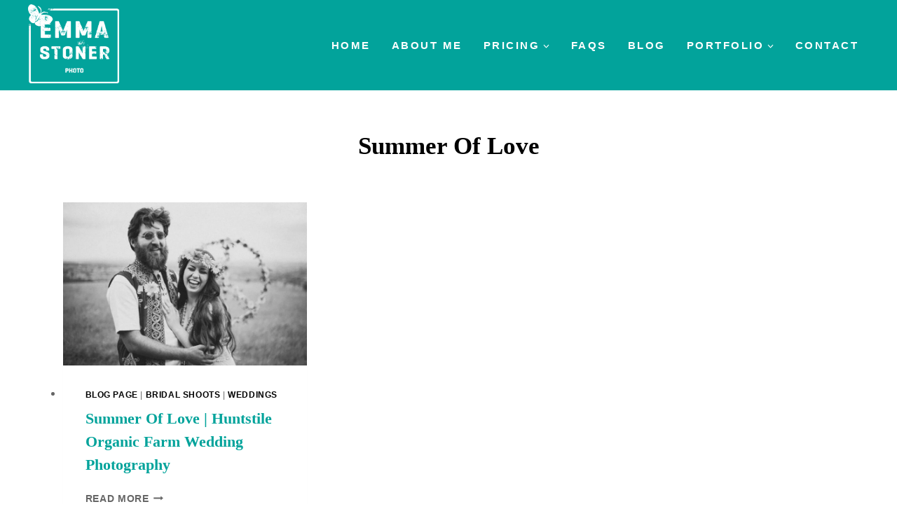

--- FILE ---
content_type: text/html; charset=UTF-8
request_url: https://emmastonerweddings.com/tag/summer-of-love/
body_size: 35462
content:
<!doctype html><html lang="en-US" class="no-js" itemtype="https://schema.org/Blog" itemscope><head><script data-no-optimize="1">var litespeed_docref=sessionStorage.getItem("litespeed_docref");litespeed_docref&&(Object.defineProperty(document,"referrer",{get:function(){return litespeed_docref}}),sessionStorage.removeItem("litespeed_docref"));</script> <meta charset="UTF-8"><meta name="viewport" content="width=device-width, initial-scale=1, minimum-scale=1"><meta name='robots' content='index, follow, max-image-preview:large, max-snippet:-1, max-video-preview:-1' /><title>summer of love Archives - Emma Stoner Wedding Photography</title><link rel="canonical" href="https://emmastonerweddings.com/tag/summer-of-love/" /><meta property="og:locale" content="en_US" /><meta property="og:type" content="article" /><meta property="og:title" content="summer of love Archives - Emma Stoner Wedding Photography" /><meta property="og:url" content="https://emmastonerweddings.com/tag/summer-of-love/" /><meta property="og:site_name" content="Emma Stoner Wedding Photography" /><meta name="twitter:card" content="summary_large_image" /><meta name="twitter:site" content="@missestoner" /> <script type="application/ld+json" class="yoast-schema-graph">{"@context":"https://schema.org","@graph":[{"@type":"CollectionPage","@id":"https://emmastonerweddings.com/tag/summer-of-love/","url":"https://emmastonerweddings.com/tag/summer-of-love/","name":"summer of love Archives - Emma Stoner Wedding Photography","isPartOf":{"@id":"https://emmastonerweddings.com/#website"},"primaryImageOfPage":{"@id":"https://emmastonerweddings.com/tag/summer-of-love/#primaryimage"},"image":{"@id":"https://emmastonerweddings.com/tag/summer-of-love/#primaryimage"},"thumbnailUrl":"https://emmastonerweddings.com/wp-content/uploads/2017/06/Summer-of-Love-extra-1-1.jpg","breadcrumb":{"@id":"https://emmastonerweddings.com/tag/summer-of-love/#breadcrumb"},"inLanguage":"en-US"},{"@type":"ImageObject","inLanguage":"en-US","@id":"https://emmastonerweddings.com/tag/summer-of-love/#primaryimage","url":"https://emmastonerweddings.com/wp-content/uploads/2017/06/Summer-of-Love-extra-1-1.jpg","contentUrl":"https://emmastonerweddings.com/wp-content/uploads/2017/06/Summer-of-Love-extra-1-1.jpg","width":2000,"height":1333,"caption":"Summer of Love extra"},{"@type":"BreadcrumbList","@id":"https://emmastonerweddings.com/tag/summer-of-love/#breadcrumb","itemListElement":[{"@type":"ListItem","position":1,"name":"Home","item":"https://emmastonerweddings.com/"},{"@type":"ListItem","position":2,"name":"summer of love"}]},{"@type":"WebSite","@id":"https://emmastonerweddings.com/#website","url":"https://emmastonerweddings.com/","name":"Emma Stoner Wedding Photography","description":"DEVON WEDDING PHOTOGRAPHER - NATURAL STORYTELLING IMAGES FOR FREE SPIRITED COUPLES","publisher":{"@id":"https://emmastonerweddings.com/#organization"},"potentialAction":[{"@type":"SearchAction","target":{"@type":"EntryPoint","urlTemplate":"https://emmastonerweddings.com/?s={search_term_string}"},"query-input":{"@type":"PropertyValueSpecification","valueRequired":true,"valueName":"search_term_string"}}],"inLanguage":"en-US"},{"@type":"Organization","@id":"https://emmastonerweddings.com/#organization","name":"Emma Stoner Wedding Photography","url":"https://emmastonerweddings.com/","logo":{"@type":"ImageObject","inLanguage":"en-US","@id":"https://emmastonerweddings.com/#/schema/logo/image/","url":"https://emmastonerweddings.com/wp-content/uploads/2024/03/devon-wedding-photographer.jpg","contentUrl":"https://emmastonerweddings.com/wp-content/uploads/2024/03/devon-wedding-photographer.jpg","width":528,"height":528,"caption":"Emma Stoner Wedding Photography"},"image":{"@id":"https://emmastonerweddings.com/#/schema/logo/image/"},"sameAs":["https://www.facebook.com/pages/Emma-Stoner-Photography/212608898826781?pnref=lhc","https://x.com/missestoner","https://www.instagram.com/emmastonerweddings"]}]}</script> <link rel="alternate" type="application/rss+xml" title="Emma Stoner Wedding Photography &raquo; Feed" href="https://emmastonerweddings.com/feed/" /><link rel="alternate" type="application/rss+xml" title="Emma Stoner Wedding Photography &raquo; Comments Feed" href="https://emmastonerweddings.com/comments/feed/" /> <script type="litespeed/javascript">document.documentElement.classList.remove('no-js')</script> <link rel="alternate" type="application/rss+xml" title="Emma Stoner Wedding Photography &raquo; summer of love Tag Feed" href="https://emmastonerweddings.com/tag/summer-of-love/feed/" /><style id='wp-img-auto-sizes-contain-inline-css'>img:is([sizes=auto i],[sizes^="auto," i]){contain-intrinsic-size:3000px 1500px}
/*# sourceURL=wp-img-auto-sizes-contain-inline-css */</style><style id="litespeed-ccss">body:after{content:url(/wp-content/plugins/instagram-feed/img/sbi-sprite.png);display:none}ul{box-sizing:border-box}:root{--wp--preset--font-size--normal:16px;--wp--preset--font-size--huge:42px}.screen-reader-text{clip:rect(1px,1px,1px,1px);word-wrap:normal!important;border:0;-webkit-clip-path:inset(50%);clip-path:inset(50%);height:1px;margin:-1px;overflow:hidden;padding:0;position:absolute;width:1px}body{--wp--preset--color--black:#000;--wp--preset--color--cyan-bluish-gray:#abb8c3;--wp--preset--color--white:#fff;--wp--preset--color--pale-pink:#f78da7;--wp--preset--color--vivid-red:#cf2e2e;--wp--preset--color--luminous-vivid-orange:#ff6900;--wp--preset--color--luminous-vivid-amber:#fcb900;--wp--preset--color--light-green-cyan:#7bdcb5;--wp--preset--color--vivid-green-cyan:#00d084;--wp--preset--color--pale-cyan-blue:#8ed1fc;--wp--preset--color--vivid-cyan-blue:#0693e3;--wp--preset--color--vivid-purple:#9b51e0;--wp--preset--color--theme-palette-1:#02a39b;--wp--preset--color--theme-palette-2:#fec51e;--wp--preset--color--theme-palette-3:#ed9390;--wp--preset--color--theme-palette-4:#000;--wp--preset--color--theme-palette-5:#ffb881;--wp--preset--color--theme-palette-6:#fff;--wp--preset--color--theme-palette-7:#f6f6f6;--wp--preset--color--theme-palette-8:#d2e9f6;--wp--preset--color--theme-palette-9:#3a3a3a;--wp--preset--gradient--vivid-cyan-blue-to-vivid-purple:linear-gradient(135deg,rgba(6,147,227,1) 0%,#9b51e0 100%);--wp--preset--gradient--light-green-cyan-to-vivid-green-cyan:linear-gradient(135deg,#7adcb4 0%,#00d082 100%);--wp--preset--gradient--luminous-vivid-amber-to-luminous-vivid-orange:linear-gradient(135deg,rgba(252,185,0,1) 0%,rgba(255,105,0,1) 100%);--wp--preset--gradient--luminous-vivid-orange-to-vivid-red:linear-gradient(135deg,rgba(255,105,0,1) 0%,#cf2e2e 100%);--wp--preset--gradient--very-light-gray-to-cyan-bluish-gray:linear-gradient(135deg,#eee 0%,#a9b8c3 100%);--wp--preset--gradient--cool-to-warm-spectrum:linear-gradient(135deg,#4aeadc 0%,#9778d1 20%,#cf2aba 40%,#ee2c82 60%,#fb6962 80%,#fef84c 100%);--wp--preset--gradient--blush-light-purple:linear-gradient(135deg,#ffceec 0%,#9896f0 100%);--wp--preset--gradient--blush-bordeaux:linear-gradient(135deg,#fecda5 0%,#fe2d2d 50%,#6b003e 100%);--wp--preset--gradient--luminous-dusk:linear-gradient(135deg,#ffcb70 0%,#c751c0 50%,#4158d0 100%);--wp--preset--gradient--pale-ocean:linear-gradient(135deg,#fff5cb 0%,#b6e3d4 50%,#33a7b5 100%);--wp--preset--gradient--electric-grass:linear-gradient(135deg,#caf880 0%,#71ce7e 100%);--wp--preset--gradient--midnight:linear-gradient(135deg,#020381 0%,#2874fc 100%);--wp--preset--font-size--small:14px;--wp--preset--font-size--medium:24px;--wp--preset--font-size--large:32px;--wp--preset--font-size--x-large:42px;--wp--preset--font-size--larger:40px;--wp--preset--spacing--20:.44rem;--wp--preset--spacing--30:.67rem;--wp--preset--spacing--40:1rem;--wp--preset--spacing--50:1.5rem;--wp--preset--spacing--60:2.25rem;--wp--preset--spacing--70:3.38rem;--wp--preset--spacing--80:5.06rem;--wp--preset--shadow--natural:6px 6px 9px rgba(0,0,0,.2);--wp--preset--shadow--deep:12px 12px 50px rgba(0,0,0,.4);--wp--preset--shadow--sharp:6px 6px 0px rgba(0,0,0,.2);--wp--preset--shadow--outlined:6px 6px 0px -3px rgba(255,255,255,1),6px 6px rgba(0,0,0,1);--wp--preset--shadow--crisp:6px 6px 0px rgba(0,0,0,1)}html{line-height:1.15;-webkit-text-size-adjust:100%}body{margin:0}main{display:block;min-width:0}h1{font-size:2em;margin:.67em 0}a{background-color:transparent}img{border-style:none}button{font-size:100%;margin:0}button{overflow:visible}button{text-transform:none}button{-webkit-appearance:button}button::-moz-focus-inner{border-style:none;padding:0}button:-moz-focusring{outline:1px dotted ButtonText}::-webkit-file-upload-button{-webkit-appearance:button;font:inherit}:root{--global-gray-400:#cbd5e0;--global-gray-500:#a0aec0;--global-xs-spacing:1em;--global-sm-spacing:1.5rem;--global-md-spacing:2rem;--global-lg-spacing:2.5em;--global-xl-spacing:3.5em;--global-xxl-spacing:5rem;--global-edge-spacing:1.5rem;--global-boxed-spacing:2rem}h1,h2{padding:0;margin:0}h2 a{color:inherit;text-decoration:none}html{box-sizing:border-box}*,*:before,*:after{box-sizing:inherit}ul{margin:0 0 1.5em 1.5em;padding:0}ul{list-style:disc}li>ul{margin-bottom:0;margin-left:1.5em}img{display:block;height:auto;max-width:100%}a{color:var(--global-palette-highlight)}.screen-reader-text{clip:rect(1px,1px,1px,1px);position:absolute!important;height:1px;width:1px;overflow:hidden;word-wrap:normal!important}::-webkit-input-placeholder{color:var(--global-palette6)}::-moz-placeholder{color:var(--global-palette6);opacity:1}::placeholder{color:var(--global-palette6)}button{border-radius:3px;background:var(--global-palette-btn-bg);color:var(--global-palette-btn);padding:.4em 1em;border:0;line-height:1.6;display:inline-block;font-family:inherit;text-decoration:none;box-shadow:0px 0px 0px -7px rgba(0,0,0,0)}button:visited{background:var(--global-palette-btn-bg);color:var(--global-palette-btn)}.kadence-svg-iconset{display:inline-flex;align-self:center}.kadence-svg-iconset svg{height:1em;width:1em}.kadence-svg-iconset.svg-baseline svg{top:.125em;position:relative}.kt-clear{*zoom:1}.kt-clear:before,.kt-clear:after{content:' ';display:table}.kt-clear:after{clear:both}.content-area{margin:var(--global-xxl-spacing) 0}.site-container{margin:0 auto;padding:0 var(--global-content-edge-padding)}.content-bg{background:#fff}#wrapper{overflow:hidden;overflow:clip}body.footer-on-bottom #wrapper{min-height:100vh;display:flex;flex-direction:column}body.footer-on-bottom #inner-wrap{flex:1 0 auto}:root{--global-palette1:#02a39b;--global-palette2:#fec51e;--global-palette3:#ed9390;--global-palette4:#000;--global-palette5:#ffb881;--global-palette6:#fff;--global-palette7:#f6f6f6;--global-palette8:#d2e9f6;--global-palette9:#3a3a3a;--global-palette9rgb:58,58,58;--global-palette-highlight:var(--global-palette1);--global-palette-highlight-alt:var(--global-palette2);--global-palette-highlight-alt2:var(--global-palette9);--global-palette-btn-bg:rgba(2,163,155,0);--global-palette-btn-bg-hover:var(--global-palette1);--global-palette-btn:var(--global-palette1);--global-palette-btn-hover:var(--global-palette6);--global-body-font-family:Lato,sans-serif;--global-heading-font-family:'Playfair Display',serif;--global-primary-nav-font-family:Lato,sans-serif;--global-fallback-font:sans-serif;--global-display-fallback-font:sans-serif;--global-content-width:1500px;--global-content-narrow-width:842px;--global-content-edge-padding:1.5rem;--global-content-boxed-padding:2rem;--global-calc-content-width:calc(1500px - var(--global-content-edge-padding) - var(--global-content-edge-padding));--wp--style--global--content-size:var(--global-calc-content-width)}.wp-site-blocks{--global-vw:calc(100vw - (.5*var(--scrollbar-offset)))}body{background:var(--global-palette1)}body{font-style:normal;font-weight:300;font-size:17px;line-height:1.8;font-family:var(--global-body-font-family);color:rgba(0,0,0,.6)}.content-bg{background:var(--global-palette6)}h1,h2{font-family:var(--global-heading-font-family)}h1{font-style:normal;font-weight:600;font-size:55px;line-height:1.5;font-family:'Playfair Display',serif;text-transform:capitalize;color:var(--global-palette3)}h2{font-style:normal;font-weight:600;font-size:45px;line-height:1.5;text-transform:uppercase;color:#333}.site-container{max-width:var(--global-content-width)}.content-area{margin-top:5rem;margin-bottom:5rem}@media all and (max-width:1024px){.content-area{margin-top:3rem;margin-bottom:3rem}}@media all and (max-width:767px){.content-area{margin-top:2rem;margin-bottom:2rem}}@media all and (max-width:1024px){:root{--global-content-boxed-padding:2rem}}@media all and (max-width:767px){:root{--global-content-boxed-padding:1.5rem}}.entry-content-wrap{padding:2rem}@media all and (max-width:1024px){.entry-content-wrap{padding:2rem}}@media all and (max-width:767px){.entry-content-wrap{padding:1.5rem}}.entry.loop-entry{box-shadow:0px 15px 15px -10px rgba(0,0,0,.05)}.loop-entry .entry-content-wrap{padding:2rem}@media all and (max-width:1024px){.loop-entry .entry-content-wrap{padding:2rem}}@media all and (max-width:767px){.loop-entry .entry-content-wrap{padding:1.5rem}}button{font-style:normal;font-weight:700;font-size:16px;letter-spacing:3px;font-family:Raleway,sans-serif;text-transform:uppercase;border-radius:0;padding:15px 25px;border:2px solid currentColor;border-color:var(--global-palette1);box-shadow:0px 0px 0px -7px rgba(0,0,0,0)}@media all and (max-width:1024px){button{border-color:var(--global-palette1)}}@media all and (max-width:767px){button{border-color:var(--global-palette1)}}.post-archive-hero-section .entry-hero-container-inner{background:var(--global-palette6)}.wp-site-blocks .post-archive-title h1{color:var(--global-palette4)}body.archive{background:var(--global-palette6)}body.archive .content-bg{background:var(--global-palette6)}.loop-entry.type-post h2.entry-title{font-style:normal;font-size:22px;text-transform:capitalize;color:var(--global-palette4)}.wp-site-blocks #mobile-header{display:block}.wp-site-blocks #main-header{display:none}@media all and (min-width:900px){.wp-site-blocks #mobile-header{display:none}.wp-site-blocks #main-header{display:block}}.site-branding a.brand img{max-width:130px}@media all and (max-width:767px){.site-branding a.brand img{max-width:100px}}.site-branding{padding:6px 0 10px}#masthead{background:#fff}.site-main-header-inner-wrap{min-height:80px}.main-navigation .primary-menu-container>ul>li.menu-item>a{padding-left:calc(2.2em/2);padding-right:calc(2.2em/2);padding-top:.6em;padding-bottom:.6em;color:var(--global-palette6)}.main-navigation .primary-menu-container>ul li.menu-item>a{font-style:normal;font-weight:700;font-size:15px;letter-spacing:3px;font-family:var(--global-primary-nav-font-family);text-transform:uppercase}.header-navigation .header-menu-container ul ul.sub-menu{background:var(--global-palette3);box-shadow:0px 0px 0px 0px rgba(0,0,0,0)}.header-navigation .header-menu-container ul ul li.menu-item{border-bottom:3px solid rgba(255,255,255,0)}.header-navigation .header-menu-container ul ul li.menu-item>a{width:200px;padding-top:.7em;padding-bottom:.7em;color:var(--global-palette6);font-style:normal;font-size:15px;line-height:1.2}.mobile-toggle-open-container .menu-toggle-open{color:var(--global-palette6);padding:.4em .6em;font-size:14px}.mobile-toggle-open-container .menu-toggle-open .menu-toggle-icon{font-size:28px}.mobile-navigation ul li{font-style:normal;font-weight:700;font-size:17px;letter-spacing:3px;font-family:Lato,sans-serif;text-transform:uppercase}.mobile-navigation ul li a{padding-top:1em;padding-bottom:1em}.mobile-navigation ul li>a,.mobile-navigation ul li.menu-item-has-children>.drawer-nav-drop-wrap{background:var(--global-palette6);color:rgba(0,0,0,.9)}.mobile-navigation ul li.menu-item-has-children .drawer-nav-drop-wrap,.mobile-navigation ul li:not(.menu-item-has-children) a{border-bottom:1px solid rgba(255,255,255,.1)}.mobile-navigation:not(.drawer-navigation-parent-toggle-true) ul li.menu-item-has-children .drawer-nav-drop-wrap button{border-left:1px solid rgba(255,255,255,.1)}#mobile-drawer .drawer-inner{background:var(--global-palette6)}#mobile-drawer .drawer-header .drawer-toggle{padding:.6em .15em;font-size:24px}#mobile-drawer .drawer-header .drawer-toggle{color:var(--global-palette4)}.site-branding{max-height:inherit}.site-branding a.brand{display:flex;gap:1em;flex-direction:row;align-items:center;text-decoration:none;color:inherit;max-height:inherit}.site-branding a.brand img{display:block}.header-navigation ul ul.sub-menu{display:none;position:absolute;top:100%;flex-direction:column;background:#fff;margin-left:0;box-shadow:0 2px 13px rgba(0,0,0,.1);z-index:1000}.header-navigation ul ul.sub-menu>li:last-child{border-bottom:0}.header-navigation[class*=header-navigation-dropdown-animation-fade] ul ul.sub-menu{opacity:0;visibility:hidden;-webkit-transform:translate3d(0,0,0);transform:translate3d(0,0,0);display:block;clip:rect(1px,1px,1px,1px);height:1px;overflow:hidden}.nav--toggle-sub .dropdown-nav-toggle{display:block;background:0 0;position:absolute;right:0;top:50%;width:.7em;height:.7em;font-size:inherit;width:.9em;height:.9em;font-size:.9em;display:inline-flex;line-height:inherit;margin:0;padding:0;border:none;border-radius:0;-webkit-transform:translateY(-50%);transform:translateY(-50%);overflow:visible}.nav--toggle-sub li.menu-item-has-children{position:relative}.nav-drop-title-wrap{position:relative;padding-right:1em;display:block}.header-navigation,.header-menu-container{display:flex}.header-navigation li.menu-item>a{display:block;width:100%;text-decoration:none;color:var(--global-palette4);-webkit-transform:translate3d(0,0,0);transform:translate3d(0,0,0)}.header-navigation ul.sub-menu{display:block;list-style:none;margin:0;padding:0}.header-navigation ul li.menu-item>a{padding:.6em .5em}.header-navigation ul ul li.menu-item>a{padding:1em}.header-navigation ul ul li.menu-item>a{width:200px}.header-navigation .menu{display:flex;flex-wrap:wrap;justify-content:center;align-items:center;list-style:none;margin:0;padding:0}.menu-toggle-open{display:flex;background:0 0;align-items:center;box-shadow:none}.menu-toggle-open .menu-toggle-icon{display:flex}.menu-toggle-open.menu-toggle-style-default{border:0}.wp-site-blocks .menu-toggle-open{box-shadow:none}.mobile-navigation{width:100%}.mobile-navigation a{display:block;width:100%;text-decoration:none;padding:.6em .5em}.mobile-navigation ul{display:block;list-style:none;margin:0;padding:0}.drawer-nav-drop-wrap{display:flex;position:relative}.drawer-nav-drop-wrap a{color:inherit}.drawer-nav-drop-wrap .drawer-sub-toggle{background:0 0;color:inherit;padding:.5em .7em;display:flex;border:0;border-radius:0;box-shadow:none;line-height:normal}.mobile-navigation ul ul{padding-left:1em}.mobile-navigation ul.has-collapse-sub-nav ul.sub-menu{display:none}.popup-drawer{position:fixed;display:none;top:0;bottom:0;left:-99999rem;right:99999rem;z-index:100000}.popup-drawer .drawer-overlay{background-color:rgba(0,0,0,.4);position:fixed;top:0;right:0;bottom:0;left:0;opacity:0}.popup-drawer .drawer-inner{width:100%;-webkit-transform:translateX(100%);transform:translateX(100%);max-width:90%;right:0;top:0;overflow:auto;background:#090c10;color:#fff;bottom:0;opacity:0;position:fixed;box-shadow:0 0 2rem 0 rgba(0,0,0,.1);display:flex;flex-direction:column}.popup-drawer .drawer-header{padding:0 1.5em;display:flex;justify-content:flex-end;min-height:calc(1.2em + 24px)}.popup-drawer .drawer-header .drawer-toggle{background:0 0;border:0;font-size:24px;line-height:1;padding:.6em .15em;color:inherit;display:flex;box-shadow:none;border-radius:0}.popup-drawer .drawer-content{padding:0 1.5em 1.5em}.popup-drawer .drawer-header .drawer-toggle{width:1em;position:relative;height:1em;box-sizing:content-box;font-size:24px}.drawer-toggle .toggle-close-bar{width:.75em;height:.08em;background:currentColor;-webkit-transform-origin:center center;transform-origin:center center;position:absolute;margin-top:-.04em;opacity:0;border-radius:.08em;left:50%;margin-left:-.375em;top:50%;-webkit-transform:rotate(45deg) translateX(-50%);transform:rotate(45deg) translateX(-50%)}.drawer-toggle .toggle-close-bar:last-child{-webkit-transform:rotate(-45deg) translateX(50%);transform:rotate(-45deg) translateX(50%)}.popup-drawer .drawer-content.content-valign-middle{min-height:calc(100% - (1.2em + 24px));display:flex;justify-content:center;flex-direction:column;padding-bottom:calc(1.2em + 24px);max-height:calc(100% - (1.2em + 24px));overflow:auto}.popup-drawer .drawer-content.content-align-center{text-align:center}.popup-drawer .drawer-content.content-align-center .site-header-item{justify-content:center}#main-header{display:none}#masthead{position:relative;z-index:11}@media screen and (min-width:1025px){#main-header{display:block}#mobile-header{display:none}}.site-header-row{display:grid;grid-template-columns:auto auto}.site-header-section{display:flex;max-height:inherit}.site-header-item{display:flex;align-items:center;margin-right:10px;max-height:inherit}.site-header-section>.site-header-item:last-child{margin-right:0}.drawer-content .site-header-item{margin-right:0;margin-bottom:10px}.drawer-content .site-header-item:last-child{margin-bottom:0}.site-header-section-right{justify-content:flex-end}.popup-drawer-layout-fullwidth .drawer-inner{max-width:none;background:rgba(9,12,16,.97)}.kadence-sticky-header{position:relative;z-index:1}.site-branding a.brand img.kadence-sticky-logo{display:none}#mobile-drawer{z-index:99999}.grid-cols{display:grid;grid-template-columns:minmax(0,1fr);-webkit-column-gap:2.5rem;-moz-column-gap:2.5rem;column-gap:2.5rem;row-gap:2.5rem}.wp-site-blocks .grid-cols:before{display:none}@media screen and (min-width:576px){.grid-sm-col-2{grid-template-columns:repeat(2,minmax(0,1fr))}}@media screen and (min-width:1025px){.grid-lg-col-3{grid-template-columns:repeat(3,minmax(0,1fr))}}.entry{box-shadow:0px 15px 25px -10px rgba(0,0,0,.05);border-radius:.25rem}.content-wrap{position:relative}.wp-site-blocks .post-thumbnail{display:block;height:0;padding-bottom:66.67%;overflow:hidden;position:relative}.wp-site-blocks .post-thumbnail .post-thumbnail-inner{position:absolute;top:0;bottom:0;left:0;right:0}.wp-site-blocks .post-thumbnail img{flex:1;-o-object-fit:cover;object-fit:cover}.wp-site-blocks .post-thumbnail:not(.kadence-thumbnail-ratio-inherit) img{height:100%;width:100%}.loop-entry .entry-header .entry-title{margin:0}a.post-more-link{font-weight:700;letter-spacing:.05em;text-transform:uppercase;text-decoration:none;color:inherit;font-size:80%}a.post-more-link .kadence-svg-iconset{margin-left:.5em}.more-link-wrap{margin-top:var(--global-xs-spacing);margin-bottom:0}.entry-taxonomies{margin-bottom:.5em;letter-spacing:.05em;font-size:70%;text-transform:uppercase}.entry-taxonomies a{text-decoration:none;font-weight:700}@media screen and (max-width:719px){.loop-entry .entry-taxonomies{margin-bottom:1em}}.entry-hero-container-inner{background:var(--global-palette7)}.entry-hero-container-inner .entry-header{min-height:200px;display:flex;align-items:center;text-align:center;justify-content:center;flex-direction:column;margin-bottom:0}.entry-hero{position:relative}.hero-section-overlay{position:absolute;left:0;right:0;top:0;bottom:0}.hero-container{position:relative}.title-align-center{text-align:center}.entry-hero .title-align-center{text-align:center;align-items:center}.entry-header{margin-bottom:1em}.entry-footer{clear:both}.entry-title{word-wrap:break-word}:root{--global-kb-font-size-sm:clamp(.8rem,.73rem + .217vw,.9rem);--global-kb-font-size-md:clamp(1.1rem,.995rem + .326vw,1.25rem);--global-kb-font-size-lg:clamp(1.75rem,1.576rem + .543vw,2rem);--global-kb-font-size-xl:clamp(2.25rem,1.728rem + 1.63vw,3rem);--global-kb-font-size-xxl:clamp(2.5rem,1.456rem + 3.26vw,4rem);--global-kb-font-size-xxxl:clamp(2.75rem,.489rem + 7.065vw,6rem)}@media (max-width:1550px) and (min-width:900px){.main-navigation .primary-menu-container>ul li.menu-item>a{font-size:15px!important}}.main-navigation .primary-menu-container>ul li.menu-item>a{color:#fff;text-transform:uppercase!important;font-weight:400;font-size:15.5px!important;letter-spacing:3px}.drawer-sub-toggle{margin-left:30px}.drawer-nav-drop-wrap a{margin-left:-20px}.archive .site-header-inner-wrap{background:#02a39b}.archive .entry-hero .title-align-center{margin-bottom:-100px;margin-top:-20px}.archive .entry-hero h1{font-size:35px!important}:root{--global-content-edge-padding:4rem!important}.header-navigation .header-menu-container ul ul li.menu-item{border-bottom:none!important}.header-navigation .header-menu-container ul ul li.menu-item>a{border-radius:10px!important}.header-navigation .header-menu-container ul ul li.menu-item>a{background-color:var(--global-palette1)!important;box-shadow:rgba(0,0,0,.2) 0px 4px 6px 0px!important}.header-navigation .menu-item+.menu-item{padding:4px 0}.header-navigation .menu-item:last-child{padding:0}.header-navigation .sub-menu{background:transparent!important}@media (max-width:1550px) and (min-width:900px){h1:first-child{font-size:60px!important}.main-navigation .primary-menu-container>ul li.menu-item>a{font-size:14.5px!important}}.entry-taxonomies a{color:var(--global-palette2)!important}.entry-title{font-size:40px;color:var(--global-palette1)!important}@media (min-width:1150px) and (max-width:1300px){.main-navigation .primary-menu-container>ul li.menu-item>a{font-size:14.5px!important;letter-spacing:2.5px!important;padding-left:15px!important;padding-right:15px!important}#main-header .site-container{padding-left:40px!important;padding-right:40px!important}}@media (min-width:1000px) and (max-width:1150px){.main-navigation .primary-menu-container>ul li.menu-item>a{font-size:1.45vw!important;letter-spacing:2.3px!important;padding-left:15px!important;padding-right:15px!important}#main-header .site-container{padding-left:30px!important;padding-right:30px!important}}.main-navigation .primary-menu-container>ul li.menu-item>a{font-weight:600!important}.drawer-sub-toggle{flex:0 0 30%}.drawer-nav-drop-wrap{max-width:100px;margin:auto}.mobile-navigation:not(.drawer-navigation-parent-toggle-true) ul li.menu-item-has-children .drawer-nav-drop-wrap button{border-left:solid 0px transparent!important}.mobile-navigation ul li.menu-item-has-children .drawer-nav-drop-wrap,.mobile-navigation ul li:not(.menu-item-has-children) a{border-bottom:solid 0px transparent!important}@media (max-width:640px){.mobile-navigation ul li a{padding-top:.7em!important;padding-bottom:.7em!important}body{font-size:16px}.site-header .site-container{padding-left:30px!important;padding-right:30px!important}}@media (max-width:900px) and (min-width:640px){body{font-size:16px}.wp-site-blocks .post-thumbnail img{min-width:100%!important}.site-header .site-container{padding-left:30px!important;padding-right:30px!important}}</style><link rel="preload" data-asynced="1" data-optimized="2" as="style" onload="this.onload=null;this.rel='stylesheet'" href="https://emmastonerweddings.com/wp-content/litespeed/ucss/d138264874cad27678a32c411ef8331a.css?ver=20592" /><script data-optimized="1" type="litespeed/javascript" data-src="https://emmastonerweddings.com/wp-content/plugins/litespeed-cache/assets/js/css_async.min.js"></script> <style id='wp-block-social-links-inline-css'>.wp-block-social-links{background:none;box-sizing:border-box;margin-left:0;padding-left:0;padding-right:0;text-indent:0}.wp-block-social-links .wp-social-link a,.wp-block-social-links .wp-social-link a:hover{border-bottom:0;box-shadow:none;text-decoration:none}.wp-block-social-links .wp-social-link svg{height:1em;width:1em}.wp-block-social-links .wp-social-link span:not(.screen-reader-text){font-size:.65em;margin-left:.5em;margin-right:.5em}.wp-block-social-links.has-small-icon-size{font-size:16px}.wp-block-social-links,.wp-block-social-links.has-normal-icon-size{font-size:24px}.wp-block-social-links.has-large-icon-size{font-size:36px}.wp-block-social-links.has-huge-icon-size{font-size:48px}.wp-block-social-links.aligncenter{display:flex;justify-content:center}.wp-block-social-links.alignright{justify-content:flex-end}.wp-block-social-link{border-radius:9999px;display:block}@media not (prefers-reduced-motion){.wp-block-social-link{transition:transform .1s ease}}.wp-block-social-link{height:auto}.wp-block-social-link a{align-items:center;display:flex;line-height:0}.wp-block-social-link:hover{transform:scale(1.1)}.wp-block-social-links .wp-block-social-link.wp-social-link{display:inline-block;margin:0;padding:0}.wp-block-social-links .wp-block-social-link.wp-social-link .wp-block-social-link-anchor,.wp-block-social-links .wp-block-social-link.wp-social-link .wp-block-social-link-anchor svg,.wp-block-social-links .wp-block-social-link.wp-social-link .wp-block-social-link-anchor:active,.wp-block-social-links .wp-block-social-link.wp-social-link .wp-block-social-link-anchor:hover,.wp-block-social-links .wp-block-social-link.wp-social-link .wp-block-social-link-anchor:visited{color:currentColor;fill:currentColor}:where(.wp-block-social-links:not(.is-style-logos-only)) .wp-social-link{background-color:#f0f0f0;color:#444}:where(.wp-block-social-links:not(.is-style-logos-only)) .wp-social-link-amazon{background-color:#f90;color:#fff}:where(.wp-block-social-links:not(.is-style-logos-only)) .wp-social-link-bandcamp{background-color:#1ea0c3;color:#fff}:where(.wp-block-social-links:not(.is-style-logos-only)) .wp-social-link-behance{background-color:#0757fe;color:#fff}:where(.wp-block-social-links:not(.is-style-logos-only)) .wp-social-link-bluesky{background-color:#0a7aff;color:#fff}:where(.wp-block-social-links:not(.is-style-logos-only)) .wp-social-link-codepen{background-color:#1e1f26;color:#fff}:where(.wp-block-social-links:not(.is-style-logos-only)) .wp-social-link-deviantart{background-color:#02e49b;color:#fff}:where(.wp-block-social-links:not(.is-style-logos-only)) .wp-social-link-discord{background-color:#5865f2;color:#fff}:where(.wp-block-social-links:not(.is-style-logos-only)) .wp-social-link-dribbble{background-color:#e94c89;color:#fff}:where(.wp-block-social-links:not(.is-style-logos-only)) .wp-social-link-dropbox{background-color:#4280ff;color:#fff}:where(.wp-block-social-links:not(.is-style-logos-only)) .wp-social-link-etsy{background-color:#f45800;color:#fff}:where(.wp-block-social-links:not(.is-style-logos-only)) .wp-social-link-facebook{background-color:#0866ff;color:#fff}:where(.wp-block-social-links:not(.is-style-logos-only)) .wp-social-link-fivehundredpx{background-color:#000;color:#fff}:where(.wp-block-social-links:not(.is-style-logos-only)) .wp-social-link-flickr{background-color:#0461dd;color:#fff}:where(.wp-block-social-links:not(.is-style-logos-only)) .wp-social-link-foursquare{background-color:#e65678;color:#fff}:where(.wp-block-social-links:not(.is-style-logos-only)) .wp-social-link-github{background-color:#24292d;color:#fff}:where(.wp-block-social-links:not(.is-style-logos-only)) .wp-social-link-goodreads{background-color:#eceadd;color:#382110}:where(.wp-block-social-links:not(.is-style-logos-only)) .wp-social-link-google{background-color:#ea4434;color:#fff}:where(.wp-block-social-links:not(.is-style-logos-only)) .wp-social-link-gravatar{background-color:#1d4fc4;color:#fff}:where(.wp-block-social-links:not(.is-style-logos-only)) .wp-social-link-instagram{background-color:#f00075;color:#fff}:where(.wp-block-social-links:not(.is-style-logos-only)) .wp-social-link-lastfm{background-color:#e21b24;color:#fff}:where(.wp-block-social-links:not(.is-style-logos-only)) .wp-social-link-linkedin{background-color:#0d66c2;color:#fff}:where(.wp-block-social-links:not(.is-style-logos-only)) .wp-social-link-mastodon{background-color:#3288d4;color:#fff}:where(.wp-block-social-links:not(.is-style-logos-only)) .wp-social-link-medium{background-color:#000;color:#fff}:where(.wp-block-social-links:not(.is-style-logos-only)) .wp-social-link-meetup{background-color:#f6405f;color:#fff}:where(.wp-block-social-links:not(.is-style-logos-only)) .wp-social-link-patreon{background-color:#000;color:#fff}:where(.wp-block-social-links:not(.is-style-logos-only)) .wp-social-link-pinterest{background-color:#e60122;color:#fff}:where(.wp-block-social-links:not(.is-style-logos-only)) .wp-social-link-pocket{background-color:#ef4155;color:#fff}:where(.wp-block-social-links:not(.is-style-logos-only)) .wp-social-link-reddit{background-color:#ff4500;color:#fff}:where(.wp-block-social-links:not(.is-style-logos-only)) .wp-social-link-skype{background-color:#0478d7;color:#fff}:where(.wp-block-social-links:not(.is-style-logos-only)) .wp-social-link-snapchat{background-color:#fefc00;color:#fff;stroke:#000}:where(.wp-block-social-links:not(.is-style-logos-only)) .wp-social-link-soundcloud{background-color:#ff5600;color:#fff}:where(.wp-block-social-links:not(.is-style-logos-only)) .wp-social-link-spotify{background-color:#1bd760;color:#fff}:where(.wp-block-social-links:not(.is-style-logos-only)) .wp-social-link-telegram{background-color:#2aabee;color:#fff}:where(.wp-block-social-links:not(.is-style-logos-only)) .wp-social-link-threads{background-color:#000;color:#fff}:where(.wp-block-social-links:not(.is-style-logos-only)) .wp-social-link-tiktok{background-color:#000;color:#fff}:where(.wp-block-social-links:not(.is-style-logos-only)) .wp-social-link-tumblr{background-color:#011835;color:#fff}:where(.wp-block-social-links:not(.is-style-logos-only)) .wp-social-link-twitch{background-color:#6440a4;color:#fff}:where(.wp-block-social-links:not(.is-style-logos-only)) .wp-social-link-twitter{background-color:#1da1f2;color:#fff}:where(.wp-block-social-links:not(.is-style-logos-only)) .wp-social-link-vimeo{background-color:#1eb7ea;color:#fff}:where(.wp-block-social-links:not(.is-style-logos-only)) .wp-social-link-vk{background-color:#4680c2;color:#fff}:where(.wp-block-social-links:not(.is-style-logos-only)) .wp-social-link-wordpress{background-color:#3499cd;color:#fff}:where(.wp-block-social-links:not(.is-style-logos-only)) .wp-social-link-whatsapp{background-color:#25d366;color:#fff}:where(.wp-block-social-links:not(.is-style-logos-only)) .wp-social-link-x{background-color:#000;color:#fff}:where(.wp-block-social-links:not(.is-style-logos-only)) .wp-social-link-yelp{background-color:#d32422;color:#fff}:where(.wp-block-social-links:not(.is-style-logos-only)) .wp-social-link-youtube{background-color:red;color:#fff}:where(.wp-block-social-links.is-style-logos-only) .wp-social-link{background:none}:where(.wp-block-social-links.is-style-logos-only) .wp-social-link svg{height:1.25em;width:1.25em}:where(.wp-block-social-links.is-style-logos-only) .wp-social-link-amazon{color:#f90}:where(.wp-block-social-links.is-style-logos-only) .wp-social-link-bandcamp{color:#1ea0c3}:where(.wp-block-social-links.is-style-logos-only) .wp-social-link-behance{color:#0757fe}:where(.wp-block-social-links.is-style-logos-only) .wp-social-link-bluesky{color:#0a7aff}:where(.wp-block-social-links.is-style-logos-only) .wp-social-link-codepen{color:#1e1f26}:where(.wp-block-social-links.is-style-logos-only) .wp-social-link-deviantart{color:#02e49b}:where(.wp-block-social-links.is-style-logos-only) .wp-social-link-discord{color:#5865f2}:where(.wp-block-social-links.is-style-logos-only) .wp-social-link-dribbble{color:#e94c89}:where(.wp-block-social-links.is-style-logos-only) .wp-social-link-dropbox{color:#4280ff}:where(.wp-block-social-links.is-style-logos-only) .wp-social-link-etsy{color:#f45800}:where(.wp-block-social-links.is-style-logos-only) .wp-social-link-facebook{color:#0866ff}:where(.wp-block-social-links.is-style-logos-only) .wp-social-link-fivehundredpx{color:#000}:where(.wp-block-social-links.is-style-logos-only) .wp-social-link-flickr{color:#0461dd}:where(.wp-block-social-links.is-style-logos-only) .wp-social-link-foursquare{color:#e65678}:where(.wp-block-social-links.is-style-logos-only) .wp-social-link-github{color:#24292d}:where(.wp-block-social-links.is-style-logos-only) .wp-social-link-goodreads{color:#382110}:where(.wp-block-social-links.is-style-logos-only) .wp-social-link-google{color:#ea4434}:where(.wp-block-social-links.is-style-logos-only) .wp-social-link-gravatar{color:#1d4fc4}:where(.wp-block-social-links.is-style-logos-only) .wp-social-link-instagram{color:#f00075}:where(.wp-block-social-links.is-style-logos-only) .wp-social-link-lastfm{color:#e21b24}:where(.wp-block-social-links.is-style-logos-only) .wp-social-link-linkedin{color:#0d66c2}:where(.wp-block-social-links.is-style-logos-only) .wp-social-link-mastodon{color:#3288d4}:where(.wp-block-social-links.is-style-logos-only) .wp-social-link-medium{color:#000}:where(.wp-block-social-links.is-style-logos-only) .wp-social-link-meetup{color:#f6405f}:where(.wp-block-social-links.is-style-logos-only) .wp-social-link-patreon{color:#000}:where(.wp-block-social-links.is-style-logos-only) .wp-social-link-pinterest{color:#e60122}:where(.wp-block-social-links.is-style-logos-only) .wp-social-link-pocket{color:#ef4155}:where(.wp-block-social-links.is-style-logos-only) .wp-social-link-reddit{color:#ff4500}:where(.wp-block-social-links.is-style-logos-only) .wp-social-link-skype{color:#0478d7}:where(.wp-block-social-links.is-style-logos-only) .wp-social-link-snapchat{color:#fff;stroke:#000}:where(.wp-block-social-links.is-style-logos-only) .wp-social-link-soundcloud{color:#ff5600}:where(.wp-block-social-links.is-style-logos-only) .wp-social-link-spotify{color:#1bd760}:where(.wp-block-social-links.is-style-logos-only) .wp-social-link-telegram{color:#2aabee}:where(.wp-block-social-links.is-style-logos-only) .wp-social-link-threads{color:#000}:where(.wp-block-social-links.is-style-logos-only) .wp-social-link-tiktok{color:#000}:where(.wp-block-social-links.is-style-logos-only) .wp-social-link-tumblr{color:#011835}:where(.wp-block-social-links.is-style-logos-only) .wp-social-link-twitch{color:#6440a4}:where(.wp-block-social-links.is-style-logos-only) .wp-social-link-twitter{color:#1da1f2}:where(.wp-block-social-links.is-style-logos-only) .wp-social-link-vimeo{color:#1eb7ea}:where(.wp-block-social-links.is-style-logos-only) .wp-social-link-vk{color:#4680c2}:where(.wp-block-social-links.is-style-logos-only) .wp-social-link-whatsapp{color:#25d366}:where(.wp-block-social-links.is-style-logos-only) .wp-social-link-wordpress{color:#3499cd}:where(.wp-block-social-links.is-style-logos-only) .wp-social-link-x{color:#000}:where(.wp-block-social-links.is-style-logos-only) .wp-social-link-yelp{color:#d32422}:where(.wp-block-social-links.is-style-logos-only) .wp-social-link-youtube{color:red}.wp-block-social-links.is-style-pill-shape .wp-social-link{width:auto}:root :where(.wp-block-social-links .wp-social-link a){padding:.25em}:root :where(.wp-block-social-links.is-style-logos-only .wp-social-link a){padding:0}:root :where(.wp-block-social-links.is-style-pill-shape .wp-social-link a){padding-left:.6666666667em;padding-right:.6666666667em}.wp-block-social-links:not(.has-icon-color):not(.has-icon-background-color) .wp-social-link-snapchat .wp-block-social-link-label{color:#000}
/*# sourceURL=https://emmastonerweddings.com/wp-includes/blocks/social-links/style.min.css */</style><style id='global-styles-inline-css'>:root{--wp--preset--aspect-ratio--square: 1;--wp--preset--aspect-ratio--4-3: 4/3;--wp--preset--aspect-ratio--3-4: 3/4;--wp--preset--aspect-ratio--3-2: 3/2;--wp--preset--aspect-ratio--2-3: 2/3;--wp--preset--aspect-ratio--16-9: 16/9;--wp--preset--aspect-ratio--9-16: 9/16;--wp--preset--color--black: #000000;--wp--preset--color--cyan-bluish-gray: #abb8c3;--wp--preset--color--white: #ffffff;--wp--preset--color--pale-pink: #f78da7;--wp--preset--color--vivid-red: #cf2e2e;--wp--preset--color--luminous-vivid-orange: #ff6900;--wp--preset--color--luminous-vivid-amber: #fcb900;--wp--preset--color--light-green-cyan: #7bdcb5;--wp--preset--color--vivid-green-cyan: #00d084;--wp--preset--color--pale-cyan-blue: #8ed1fc;--wp--preset--color--vivid-cyan-blue: #0693e3;--wp--preset--color--vivid-purple: #9b51e0;--wp--preset--color--theme-palette-1: var(--global-palette1);--wp--preset--color--theme-palette-2: var(--global-palette2);--wp--preset--color--theme-palette-3: var(--global-palette3);--wp--preset--color--theme-palette-4: var(--global-palette4);--wp--preset--color--theme-palette-5: var(--global-palette5);--wp--preset--color--theme-palette-6: var(--global-palette6);--wp--preset--color--theme-palette-7: var(--global-palette7);--wp--preset--color--theme-palette-8: var(--global-palette8);--wp--preset--color--theme-palette-9: var(--global-palette9);--wp--preset--color--theme-palette-10: var(--global-palette10);--wp--preset--color--theme-palette-11: var(--global-palette11);--wp--preset--color--theme-palette-12: var(--global-palette12);--wp--preset--color--theme-palette-13: var(--global-palette13);--wp--preset--color--theme-palette-14: var(--global-palette14);--wp--preset--color--theme-palette-15: var(--global-palette15);--wp--preset--gradient--vivid-cyan-blue-to-vivid-purple: linear-gradient(135deg,rgb(6,147,227) 0%,rgb(155,81,224) 100%);--wp--preset--gradient--light-green-cyan-to-vivid-green-cyan: linear-gradient(135deg,rgb(122,220,180) 0%,rgb(0,208,130) 100%);--wp--preset--gradient--luminous-vivid-amber-to-luminous-vivid-orange: linear-gradient(135deg,rgb(252,185,0) 0%,rgb(255,105,0) 100%);--wp--preset--gradient--luminous-vivid-orange-to-vivid-red: linear-gradient(135deg,rgb(255,105,0) 0%,rgb(207,46,46) 100%);--wp--preset--gradient--very-light-gray-to-cyan-bluish-gray: linear-gradient(135deg,rgb(238,238,238) 0%,rgb(169,184,195) 100%);--wp--preset--gradient--cool-to-warm-spectrum: linear-gradient(135deg,rgb(74,234,220) 0%,rgb(151,120,209) 20%,rgb(207,42,186) 40%,rgb(238,44,130) 60%,rgb(251,105,98) 80%,rgb(254,248,76) 100%);--wp--preset--gradient--blush-light-purple: linear-gradient(135deg,rgb(255,206,236) 0%,rgb(152,150,240) 100%);--wp--preset--gradient--blush-bordeaux: linear-gradient(135deg,rgb(254,205,165) 0%,rgb(254,45,45) 50%,rgb(107,0,62) 100%);--wp--preset--gradient--luminous-dusk: linear-gradient(135deg,rgb(255,203,112) 0%,rgb(199,81,192) 50%,rgb(65,88,208) 100%);--wp--preset--gradient--pale-ocean: linear-gradient(135deg,rgb(255,245,203) 0%,rgb(182,227,212) 50%,rgb(51,167,181) 100%);--wp--preset--gradient--electric-grass: linear-gradient(135deg,rgb(202,248,128) 0%,rgb(113,206,126) 100%);--wp--preset--gradient--midnight: linear-gradient(135deg,rgb(2,3,129) 0%,rgb(40,116,252) 100%);--wp--preset--font-size--small: var(--global-font-size-small);--wp--preset--font-size--medium: var(--global-font-size-medium);--wp--preset--font-size--large: var(--global-font-size-large);--wp--preset--font-size--x-large: 42px;--wp--preset--font-size--larger: var(--global-font-size-larger);--wp--preset--font-size--xxlarge: var(--global-font-size-xxlarge);--wp--preset--spacing--20: 0.44rem;--wp--preset--spacing--30: 0.67rem;--wp--preset--spacing--40: 1rem;--wp--preset--spacing--50: 1.5rem;--wp--preset--spacing--60: 2.25rem;--wp--preset--spacing--70: 3.38rem;--wp--preset--spacing--80: 5.06rem;--wp--preset--shadow--natural: 6px 6px 9px rgba(0, 0, 0, 0.2);--wp--preset--shadow--deep: 12px 12px 50px rgba(0, 0, 0, 0.4);--wp--preset--shadow--sharp: 6px 6px 0px rgba(0, 0, 0, 0.2);--wp--preset--shadow--outlined: 6px 6px 0px -3px rgb(255, 255, 255), 6px 6px rgb(0, 0, 0);--wp--preset--shadow--crisp: 6px 6px 0px rgb(0, 0, 0);}:where(.is-layout-flex){gap: 0.5em;}:where(.is-layout-grid){gap: 0.5em;}body .is-layout-flex{display: flex;}.is-layout-flex{flex-wrap: wrap;align-items: center;}.is-layout-flex > :is(*, div){margin: 0;}body .is-layout-grid{display: grid;}.is-layout-grid > :is(*, div){margin: 0;}:where(.wp-block-columns.is-layout-flex){gap: 2em;}:where(.wp-block-columns.is-layout-grid){gap: 2em;}:where(.wp-block-post-template.is-layout-flex){gap: 1.25em;}:where(.wp-block-post-template.is-layout-grid){gap: 1.25em;}.has-black-color{color: var(--wp--preset--color--black) !important;}.has-cyan-bluish-gray-color{color: var(--wp--preset--color--cyan-bluish-gray) !important;}.has-white-color{color: var(--wp--preset--color--white) !important;}.has-pale-pink-color{color: var(--wp--preset--color--pale-pink) !important;}.has-vivid-red-color{color: var(--wp--preset--color--vivid-red) !important;}.has-luminous-vivid-orange-color{color: var(--wp--preset--color--luminous-vivid-orange) !important;}.has-luminous-vivid-amber-color{color: var(--wp--preset--color--luminous-vivid-amber) !important;}.has-light-green-cyan-color{color: var(--wp--preset--color--light-green-cyan) !important;}.has-vivid-green-cyan-color{color: var(--wp--preset--color--vivid-green-cyan) !important;}.has-pale-cyan-blue-color{color: var(--wp--preset--color--pale-cyan-blue) !important;}.has-vivid-cyan-blue-color{color: var(--wp--preset--color--vivid-cyan-blue) !important;}.has-vivid-purple-color{color: var(--wp--preset--color--vivid-purple) !important;}.has-black-background-color{background-color: var(--wp--preset--color--black) !important;}.has-cyan-bluish-gray-background-color{background-color: var(--wp--preset--color--cyan-bluish-gray) !important;}.has-white-background-color{background-color: var(--wp--preset--color--white) !important;}.has-pale-pink-background-color{background-color: var(--wp--preset--color--pale-pink) !important;}.has-vivid-red-background-color{background-color: var(--wp--preset--color--vivid-red) !important;}.has-luminous-vivid-orange-background-color{background-color: var(--wp--preset--color--luminous-vivid-orange) !important;}.has-luminous-vivid-amber-background-color{background-color: var(--wp--preset--color--luminous-vivid-amber) !important;}.has-light-green-cyan-background-color{background-color: var(--wp--preset--color--light-green-cyan) !important;}.has-vivid-green-cyan-background-color{background-color: var(--wp--preset--color--vivid-green-cyan) !important;}.has-pale-cyan-blue-background-color{background-color: var(--wp--preset--color--pale-cyan-blue) !important;}.has-vivid-cyan-blue-background-color{background-color: var(--wp--preset--color--vivid-cyan-blue) !important;}.has-vivid-purple-background-color{background-color: var(--wp--preset--color--vivid-purple) !important;}.has-black-border-color{border-color: var(--wp--preset--color--black) !important;}.has-cyan-bluish-gray-border-color{border-color: var(--wp--preset--color--cyan-bluish-gray) !important;}.has-white-border-color{border-color: var(--wp--preset--color--white) !important;}.has-pale-pink-border-color{border-color: var(--wp--preset--color--pale-pink) !important;}.has-vivid-red-border-color{border-color: var(--wp--preset--color--vivid-red) !important;}.has-luminous-vivid-orange-border-color{border-color: var(--wp--preset--color--luminous-vivid-orange) !important;}.has-luminous-vivid-amber-border-color{border-color: var(--wp--preset--color--luminous-vivid-amber) !important;}.has-light-green-cyan-border-color{border-color: var(--wp--preset--color--light-green-cyan) !important;}.has-vivid-green-cyan-border-color{border-color: var(--wp--preset--color--vivid-green-cyan) !important;}.has-pale-cyan-blue-border-color{border-color: var(--wp--preset--color--pale-cyan-blue) !important;}.has-vivid-cyan-blue-border-color{border-color: var(--wp--preset--color--vivid-cyan-blue) !important;}.has-vivid-purple-border-color{border-color: var(--wp--preset--color--vivid-purple) !important;}.has-vivid-cyan-blue-to-vivid-purple-gradient-background{background: var(--wp--preset--gradient--vivid-cyan-blue-to-vivid-purple) !important;}.has-light-green-cyan-to-vivid-green-cyan-gradient-background{background: var(--wp--preset--gradient--light-green-cyan-to-vivid-green-cyan) !important;}.has-luminous-vivid-amber-to-luminous-vivid-orange-gradient-background{background: var(--wp--preset--gradient--luminous-vivid-amber-to-luminous-vivid-orange) !important;}.has-luminous-vivid-orange-to-vivid-red-gradient-background{background: var(--wp--preset--gradient--luminous-vivid-orange-to-vivid-red) !important;}.has-very-light-gray-to-cyan-bluish-gray-gradient-background{background: var(--wp--preset--gradient--very-light-gray-to-cyan-bluish-gray) !important;}.has-cool-to-warm-spectrum-gradient-background{background: var(--wp--preset--gradient--cool-to-warm-spectrum) !important;}.has-blush-light-purple-gradient-background{background: var(--wp--preset--gradient--blush-light-purple) !important;}.has-blush-bordeaux-gradient-background{background: var(--wp--preset--gradient--blush-bordeaux) !important;}.has-luminous-dusk-gradient-background{background: var(--wp--preset--gradient--luminous-dusk) !important;}.has-pale-ocean-gradient-background{background: var(--wp--preset--gradient--pale-ocean) !important;}.has-electric-grass-gradient-background{background: var(--wp--preset--gradient--electric-grass) !important;}.has-midnight-gradient-background{background: var(--wp--preset--gradient--midnight) !important;}.has-small-font-size{font-size: var(--wp--preset--font-size--small) !important;}.has-medium-font-size{font-size: var(--wp--preset--font-size--medium) !important;}.has-large-font-size{font-size: var(--wp--preset--font-size--large) !important;}.has-x-large-font-size{font-size: var(--wp--preset--font-size--x-large) !important;}
/*# sourceURL=global-styles-inline-css */</style><style id='core-block-supports-inline-css'>.wp-container-core-social-links-is-layout-5590e8cb{justify-content:center;}
/*# sourceURL=core-block-supports-inline-css */</style><style id='classic-theme-styles-inline-css'>/*! This file is auto-generated */
.wp-block-button__link{color:#fff;background-color:#32373c;border-radius:9999px;box-shadow:none;text-decoration:none;padding:calc(.667em + 2px) calc(1.333em + 2px);font-size:1.125em}.wp-block-file__button{background:#32373c;color:#fff;text-decoration:none}
/*# sourceURL=/wp-includes/css/classic-themes.min.css */</style><style id='kadence-global-inline-css'>/* Kadence Base CSS */
:root{--global-palette1:#02a39b;--global-palette2:#fec51e;--global-palette3:#ed9390;--global-palette4:#000000;--global-palette5:#ffb881;--global-palette6:#ffffff;--global-palette7:#f6f6f6;--global-palette8:#d2e9f6;--global-palette9:#3a3a3a;--global-palette10:oklch(from var(--global-palette1) calc(l + 0.10 * (1 - l)) calc(c * 1.00) calc(h + 180) / 100%);--global-palette11:#13612e;--global-palette12:#1159af;--global-palette13:#b82105;--global-palette14:#f7630c;--global-palette15:#f5a524;--global-palette9rgb:58, 58, 58;--global-palette-highlight:var(--global-palette1);--global-palette-highlight-alt:var(--global-palette2);--global-palette-highlight-alt2:var(--global-palette9);--global-palette-btn-bg:rgba(2,163,155,0);--global-palette-btn-bg-hover:var(--global-palette1);--global-palette-btn:var(--global-palette1);--global-palette-btn-hover:var(--global-palette6);--global-palette-btn-sec-bg:var(--global-palette7);--global-palette-btn-sec-bg-hover:var(--global-palette2);--global-palette-btn-sec:var(--global-palette3);--global-palette-btn-sec-hover:var(--global-palette9);--global-body-font-family:Lato, sans-serif;--global-heading-font-family:'Playfair Display', serif;--global-primary-nav-font-family:Lato, sans-serif;--global-fallback-font:sans-serif;--global-display-fallback-font:sans-serif;--global-content-width:1500px;--global-content-wide-width:calc(1500px + 230px);--global-content-narrow-width:842px;--global-content-edge-padding:1.5rem;--global-content-boxed-padding:2rem;--global-calc-content-width:calc(1500px - var(--global-content-edge-padding) - var(--global-content-edge-padding) );--wp--style--global--content-size:var(--global-calc-content-width);}.wp-site-blocks{--global-vw:calc( 100vw - ( 0.5 * var(--scrollbar-offset)));}body{background:var(--global-palette1);}body, input, select, optgroup, textarea{font-style:normal;font-weight:300;font-size:17px;line-height:1.8;font-family:var(--global-body-font-family);color:rgba(0,0,0,0.6);}.content-bg, body.content-style-unboxed .site{background:var(--global-palette6);}h1,h2,h3,h4,h5,h6{font-family:var(--global-heading-font-family);}h1{font-style:normal;font-weight:600;font-size:55px;line-height:1.5;font-family:'Playfair Display', serif;text-transform:capitalize;color:var(--global-palette3);}h2{font-style:normal;font-weight:600;font-size:45px;line-height:1.5;text-transform:uppercase;color:#333333;}h3{font-style:normal;font-weight:700;font-size:22px;line-height:1.5;font-family:Montserrat, sans-serif;color:var(--global-palette1);}h4{font-style:normal;font-weight:normal;font-size:22px;line-height:1.5;font-family:Montserrat, sans-serif;color:var(--global-palette9);}h5{font-style:normal;font-weight:normal;font-size:20px;line-height:1.5;font-family:Lato, sans-serif;color:var(--global-palette9);}h6{font-style:normal;font-weight:700;font-size:18px;line-height:1.5;font-family:Lato, sans-serif;color:var(--global-palette5);}.entry-hero .kadence-breadcrumbs{max-width:1500px;}.site-container, .site-header-row-layout-contained, .site-footer-row-layout-contained, .entry-hero-layout-contained, .comments-area, .alignfull > .wp-block-cover__inner-container, .alignwide > .wp-block-cover__inner-container{max-width:var(--global-content-width);}.content-width-narrow .content-container.site-container, .content-width-narrow .hero-container.site-container{max-width:var(--global-content-narrow-width);}@media all and (min-width: 1730px){.wp-site-blocks .content-container  .alignwide{margin-left:-115px;margin-right:-115px;width:unset;max-width:unset;}}@media all and (min-width: 1102px){.content-width-narrow .wp-site-blocks .content-container .alignwide{margin-left:-130px;margin-right:-130px;width:unset;max-width:unset;}}.content-style-boxed .wp-site-blocks .entry-content .alignwide{margin-left:calc( -1 * var( --global-content-boxed-padding ) );margin-right:calc( -1 * var( --global-content-boxed-padding ) );}.content-area{margin-top:5rem;margin-bottom:5rem;}@media all and (max-width: 1024px){.content-area{margin-top:3rem;margin-bottom:3rem;}}@media all and (max-width: 767px){.content-area{margin-top:2rem;margin-bottom:2rem;}}@media all and (max-width: 1024px){:root{--global-content-boxed-padding:2rem;}}@media all and (max-width: 767px){:root{--global-content-boxed-padding:1.5rem;}}.entry-content-wrap{padding:2rem;}@media all and (max-width: 1024px){.entry-content-wrap{padding:2rem;}}@media all and (max-width: 767px){.entry-content-wrap{padding:1.5rem;}}.entry.single-entry{box-shadow:0px 15px 15px -10px rgba(0,0,0,0.05);}.entry.loop-entry{box-shadow:0px 15px 15px -10px rgba(0,0,0,0.05);}.loop-entry .entry-content-wrap{padding:2rem;}@media all and (max-width: 1024px){.loop-entry .entry-content-wrap{padding:2rem;}}@media all and (max-width: 767px){.loop-entry .entry-content-wrap{padding:1.5rem;}}button, .button, .wp-block-button__link, input[type="button"], input[type="reset"], input[type="submit"], .fl-button, .elementor-button-wrapper .elementor-button, .wc-block-components-checkout-place-order-button, .wc-block-cart__submit{font-style:normal;font-weight:700;font-size:16px;letter-spacing:3px;font-family:Raleway, sans-serif;text-transform:uppercase;border-radius:0px;padding:15px 25px 15px 25px;border:2px solid currentColor;border-color:var(--global-palette1);box-shadow:0px 0px 0px -7px rgba(0,0,0,0);}.wp-block-button.is-style-outline .wp-block-button__link{padding:15px 25px 15px 25px;}button:hover, button:focus, button:active, .button:hover, .button:focus, .button:active, .wp-block-button__link:hover, .wp-block-button__link:focus, .wp-block-button__link:active, input[type="button"]:hover, input[type="button"]:focus, input[type="button"]:active, input[type="reset"]:hover, input[type="reset"]:focus, input[type="reset"]:active, input[type="submit"]:hover, input[type="submit"]:focus, input[type="submit"]:active, .elementor-button-wrapper .elementor-button:hover, .elementor-button-wrapper .elementor-button:focus, .elementor-button-wrapper .elementor-button:active, .wc-block-cart__submit:hover{border-color:var(--global-palette3);box-shadow:0px 15px 25px -7px rgba(0,0,0,0);}.kb-button.kb-btn-global-outline.kb-btn-global-inherit{padding-top:calc(15px - 2px);padding-right:calc(25px - 2px);padding-bottom:calc(15px - 2px);padding-left:calc(25px - 2px);}@media all and (max-width: 1024px){button, .button, .wp-block-button__link, input[type="button"], input[type="reset"], input[type="submit"], .fl-button, .elementor-button-wrapper .elementor-button, .wc-block-components-checkout-place-order-button, .wc-block-cart__submit{border-color:var(--global-palette1);}}@media all and (max-width: 767px){button, .button, .wp-block-button__link, input[type="button"], input[type="reset"], input[type="submit"], .fl-button, .elementor-button-wrapper .elementor-button, .wc-block-components-checkout-place-order-button, .wc-block-cart__submit{border-color:var(--global-palette1);}}button.button-style-secondary, .button.button-style-secondary, .wp-block-button__link.button-style-secondary, input[type="button"].button-style-secondary, input[type="reset"].button-style-secondary, input[type="submit"].button-style-secondary, .fl-button.button-style-secondary, .elementor-button-wrapper .elementor-button.button-style-secondary, .wc-block-components-checkout-place-order-button.button-style-secondary, .wc-block-cart__submit.button-style-secondary{font-style:normal;font-weight:700;font-size:16px;letter-spacing:3px;font-family:Raleway, sans-serif;text-transform:uppercase;}@media all and (min-width: 1025px){.transparent-header .entry-hero .entry-hero-container-inner{padding-top:80px;}}@media all and (max-width: 1024px){.mobile-transparent-header .entry-hero .entry-hero-container-inner{padding-top:80px;}}@media all and (max-width: 767px){.mobile-transparent-header .entry-hero .entry-hero-container-inner{padding-top:80px;}}.post-archive-hero-section .entry-hero-container-inner{background:var(--global-palette6);}.wp-site-blocks .post-archive-title h1{color:var(--global-palette4);}body.archive, body.blog{background:var(--global-palette6);}body.archive .content-bg, body.content-style-unboxed.archive .site, body.blog .content-bg, body.content-style-unboxed.blog .site{background:var(--global-palette6);}.loop-entry.type-post h2.entry-title{font-style:normal;font-size:22px;text-transform:capitalize;color:var(--global-palette4);}
/* Kadence Header CSS */
.wp-site-blocks #mobile-header{display:block;}.wp-site-blocks #main-header{display:none;}@media all and (min-width: 900px){.wp-site-blocks #mobile-header{display:none;}.wp-site-blocks #main-header{display:block;}}@media all and (max-width: 899px){.mobile-transparent-header #masthead{position:absolute;left:0px;right:0px;z-index:100;}.kadence-scrollbar-fixer.mobile-transparent-header #masthead{right:var(--scrollbar-offset,0);}.mobile-transparent-header #masthead, .mobile-transparent-header .site-top-header-wrap .site-header-row-container-inner, .mobile-transparent-header .site-main-header-wrap .site-header-row-container-inner, .mobile-transparent-header .site-bottom-header-wrap .site-header-row-container-inner{background:transparent;}.site-header-row-tablet-layout-fullwidth, .site-header-row-tablet-layout-standard{padding:0px;}}@media all and (min-width: 900px){.transparent-header #masthead{position:absolute;left:0px;right:0px;z-index:100;}.transparent-header.kadence-scrollbar-fixer #masthead{right:var(--scrollbar-offset,0);}.transparent-header #masthead, .transparent-header .site-top-header-wrap .site-header-row-container-inner, .transparent-header .site-main-header-wrap .site-header-row-container-inner, .transparent-header .site-bottom-header-wrap .site-header-row-container-inner{background:transparent;}}.site-branding a.brand img{max-width:130px;}.site-branding a.brand img.svg-logo-image{width:130px;}@media all and (max-width: 767px){.site-branding a.brand img{max-width:100px;}.site-branding a.brand img.svg-logo-image{width:100px;}}.site-branding{padding:6px 0px 10px 0px;}#masthead, #masthead .kadence-sticky-header.item-is-fixed:not(.item-at-start):not(.site-header-row-container):not(.site-main-header-wrap), #masthead .kadence-sticky-header.item-is-fixed:not(.item-at-start) > .site-header-row-container-inner{background:#ffffff;}.site-main-header-inner-wrap{min-height:80px;}#masthead .kadence-sticky-header.item-is-fixed:not(.item-at-start):not(.site-header-row-container):not(.item-hidden-above):not(.site-main-header-wrap), #masthead .kadence-sticky-header.item-is-fixed:not(.item-at-start):not(.item-hidden-above) > .site-header-row-container-inner{background:rgba(255,255,255,0.95);}.site-main-header-wrap.site-header-row-container.site-header-focus-item.site-header-row-layout-standard.kadence-sticky-header.item-is-fixed.item-is-stuck, .site-header-upper-inner-wrap.kadence-sticky-header.item-is-fixed.item-is-stuck, .site-header-inner-wrap.kadence-sticky-header.item-is-fixed.item-is-stuck, .site-top-header-wrap.site-header-row-container.site-header-focus-item.site-header-row-layout-standard.kadence-sticky-header.item-is-fixed.item-is-stuck, .site-bottom-header-wrap.site-header-row-container.site-header-focus-item.site-header-row-layout-standard.kadence-sticky-header.item-is-fixed.item-is-stuck{box-shadow:0px 0px 0px 0px rgba(0,0,0,0);}#masthead .kadence-sticky-header.item-is-fixed:not(.item-at-start) .header-menu-container > ul > li > a{color:rgba(0,0,0,0.85);}#masthead .kadence-sticky-header.item-is-fixed:not(.item-at-start) .mobile-toggle-open-container .menu-toggle-open, #masthead .kadence-sticky-header.item-is-fixed:not(.item-at-start) .search-toggle-open-container .search-toggle-open{color:rgba(0,0,0,0.85);}#masthead .kadence-sticky-header.item-is-fixed:not(.item-at-start) .header-menu-container > ul > li > a:hover{color:var(--global-palette2);}#masthead .kadence-sticky-header.item-is-fixed:not(.item-at-start) .mobile-toggle-open-container .menu-toggle-open:hover, #masthead .kadence-sticky-header.item-is-fixed:not(.item-at-start) .mobile-toggle-open-container .menu-toggle-open:focus, #masthead .kadence-sticky-header.item-is-fixed:not(.item-at-start) .search-toggle-open-container .search-toggle-open:hover, #masthead .kadence-sticky-header.item-is-fixed:not(.item-at-start) .search-toggle-open-container .search-toggle-open:focus{color:var(--global-palette2);}#masthead .kadence-sticky-header.item-is-fixed:not(.item-at-start) .header-menu-container > ul > li.current-menu-item > a, #masthead .kadence-sticky-header.item-is-fixed:not(.item-at-start) .header-menu-container > ul > li.current_page_item > a, #masthead .kadence-sticky-header.item-is-fixed:not(.item-at-start) .header-menu-container > ul > li.current_page_parent > a, #masthead .kadence-sticky-header.item-is-fixed:not(.item-at-start) .header-menu-container > ul > li.current_page_ancestor > a{color:var(--global-palette1);}#masthead .kadence-sticky-header.item-is-fixed:not(.item-at-start) .site-branding img{max-width:85px;}.header-navigation[class*="header-navigation-style-underline"] .header-menu-container.primary-menu-container>ul>li>a:after{width:calc( 100% - 1.8em);}.main-navigation .primary-menu-container > ul > li.menu-item > a{padding-left:calc(1.8em / 2);padding-right:calc(1.8em / 2);padding-top:0.6em;padding-bottom:0.6em;color:var(--global-palette6);}.main-navigation .primary-menu-container > ul > li.menu-item .dropdown-nav-special-toggle{right:calc(1.8em / 2);}.main-navigation .primary-menu-container > ul li.menu-item > a{font-style:normal;font-weight:700;font-size:15px;letter-spacing:3px;font-family:var(--global-primary-nav-font-family);text-transform:uppercase;}.main-navigation .primary-menu-container > ul > li.menu-item > a:hover{color:var(--global-palette-highlight);}.main-navigation .primary-menu-container > ul > li.menu-item.current-menu-item > a{color:var(--global-palette2);}.header-navigation .header-menu-container ul ul.sub-menu, .header-navigation .header-menu-container ul ul.submenu{background:var(--global-palette3);box-shadow:0px 0px 0px 0px rgba(0,0,0,0);}.header-navigation .header-menu-container ul ul li.menu-item, .header-menu-container ul.menu > li.kadence-menu-mega-enabled > ul > li.menu-item > a{border-bottom:3px solid rgba(255,255,255,0);border-radius:0px 0px 0px 0px;}.header-navigation .header-menu-container ul ul li.menu-item > a{width:200px;padding-top:0.7em;padding-bottom:0.7em;color:var(--global-palette6);font-style:normal;font-size:15px;line-height:1.2;}.header-navigation .header-menu-container ul ul li.menu-item > a:hover{color:var(--global-palette9);background:var(--global-palette2);border-radius:0px 0px 0px 0px;}.header-navigation .header-menu-container ul ul li.menu-item.current-menu-item > a{color:var(--global-palette9);background:var(--global-palette6);border-radius:0px 0px 0px 0px;}.mobile-toggle-open-container .menu-toggle-open, .mobile-toggle-open-container .menu-toggle-open:focus{color:var(--global-palette6);padding:0.4em 0.6em 0.4em 0.6em;font-size:14px;}.mobile-toggle-open-container .menu-toggle-open.menu-toggle-style-bordered{border:1px solid currentColor;}.mobile-toggle-open-container .menu-toggle-open .menu-toggle-icon{font-size:28px;}.mobile-toggle-open-container .menu-toggle-open:hover, .mobile-toggle-open-container .menu-toggle-open:focus-visible{color:var(--global-palette-highlight);}.mobile-navigation ul li{font-style:normal;font-weight:700;font-size:17px;letter-spacing:3px;font-family:Lato, sans-serif;text-transform:uppercase;}.mobile-navigation ul li a{padding-top:1em;padding-bottom:1em;}.mobile-navigation ul li > a, .mobile-navigation ul li.menu-item-has-children > .drawer-nav-drop-wrap{background:var(--global-palette6);color:rgba(0,0,0,0.9);}.mobile-navigation ul li > a:hover, .mobile-navigation ul li.menu-item-has-children > .drawer-nav-drop-wrap:hover{color:var(--global-palette2);}.mobile-navigation ul li.current-menu-item > a, .mobile-navigation ul li.current-menu-item.menu-item-has-children > .drawer-nav-drop-wrap{color:var(--global-palette1);}.mobile-navigation ul li.menu-item-has-children .drawer-nav-drop-wrap, .mobile-navigation ul li:not(.menu-item-has-children) a{border-bottom:1px solid rgba(255,255,255,0.1);}.mobile-navigation:not(.drawer-navigation-parent-toggle-true) ul li.menu-item-has-children .drawer-nav-drop-wrap button{border-left:1px solid rgba(255,255,255,0.1);}#mobile-drawer .drawer-inner, #mobile-drawer.popup-drawer-layout-fullwidth.popup-drawer-animation-slice .pop-portion-bg, #mobile-drawer.popup-drawer-layout-fullwidth.popup-drawer-animation-slice.pop-animated.show-drawer .drawer-inner{background:var(--global-palette6);}#mobile-drawer .drawer-header .drawer-toggle{padding:0.6em 0.15em 0.6em 0.15em;font-size:24px;}#mobile-drawer .drawer-header .drawer-toggle, #mobile-drawer .drawer-header .drawer-toggle:focus{color:var(--global-palette4);}#mobile-drawer .drawer-header .drawer-toggle:hover, #mobile-drawer .drawer-header .drawer-toggle:focus:hover{color:var(--global-palette1);}
/* Kadence Footer CSS */
#colophon{background:var(--global-palette1);}.site-middle-footer-inner-wrap{padding-top:50px;padding-bottom:50px;grid-column-gap:20px;grid-row-gap:20px;}.site-middle-footer-inner-wrap .widget{margin-bottom:20px;}.site-middle-footer-inner-wrap .site-footer-section:not(:last-child):after{right:calc(-20px / 2);}.site-bottom-footer-wrap .site-footer-row-container-inner{background:var(--global-palette2);}.site-bottom-footer-inner-wrap{padding-top:8px;padding-bottom:8px;grid-column-gap:30px;}.site-bottom-footer-inner-wrap .widget{margin-bottom:30px;}.site-bottom-footer-inner-wrap .site-footer-section:not(:last-child):after{right:calc(-30px / 2);}
/*# sourceURL=kadence-global-inline-css */</style><style id='kadence-blocks-global-variables-inline-css'>:root {--global-kb-font-size-sm:clamp(0.8rem, 0.73rem + 0.217vw, 0.9rem);--global-kb-font-size-md:clamp(1.1rem, 0.995rem + 0.326vw, 1.25rem);--global-kb-font-size-lg:clamp(1.75rem, 1.576rem + 0.543vw, 2rem);--global-kb-font-size-xl:clamp(2.25rem, 1.728rem + 1.63vw, 3rem);--global-kb-font-size-xxl:clamp(2.5rem, 1.456rem + 3.26vw, 4rem);--global-kb-font-size-xxxl:clamp(2.75rem, 0.489rem + 7.065vw, 6rem);}
/*# sourceURL=kadence-blocks-global-variables-inline-css */</style><style id='kadence_blocks_css-inline-css'>.wp-block-kadence-advancedgallery .kb-gallery-type-masonry.kb-gallery-id-8050_8f85df-08{margin:-5px;}.kb-gallery-type-masonry.kb-gallery-id-8050_8f85df-08 .kadence-blocks-gallery-item{padding:5px;}
/*# sourceURL=kadence_blocks_css-inline-css */</style><link rel="https://api.w.org/" href="https://emmastonerweddings.com/wp-json/" /><link rel="alternate" title="JSON" type="application/json" href="https://emmastonerweddings.com/wp-json/wp/v2/tags/159" /><link rel="EditURI" type="application/rsd+xml" title="RSD" href="https://emmastonerweddings.com/xmlrpc.php?rsd" /><meta name="generator" content="WordPress 6.9" /><meta name="viewport" content="initial-scale=1, viewport-fit=cover, width=device-width"/><meta property="fb:app_id" content="%d" /><meta property="og:image" content=”https://emmastonerweddings.com/wp-content/uploads/2022/10/socials_photo.jpg” />
 <script type="litespeed/javascript" data-src="https://www.googletagmanager.com/gtag/js?id=G-1711Z5JKKJ"></script>  <script type="litespeed/javascript">(function(w,d,e,u,f,l,n){w[f]=w[f]||function(){(w[f].q=w[f].q||[]).push(arguments)},l=d.createElement(e),l.async=1,l.src=u,n=d.getElementsByTagName(e)[0],n.parentNode.insertBefore(l,n)})(window,document,'script','https://assets.mailerlite.com/js/universal.js','ml');ml('account','615314')</script>  <script type="litespeed/javascript">window.dataLayer=window.dataLayer||[];function gtag(){dataLayer.push(arguments)}
gtag('js',new Date());gtag('config','G-1711Z5JKKJ')</script>  <script type="litespeed/javascript">var sc_project=11100483;var sc_invisible=1;var sc_security="98bda8e2"</script> <script type="litespeed/javascript" data-src="https://www.statcounter.com/counter/counter.js"></script> <noscript><div class="statcounter">
<a title="web counter" href="https://statcounter.com/" target="_blank">
<img class="statcounter" src="https://c.statcounter.com/11100483/0/98bda8e2/1/" alt="web counter" referrerpolicy="no-referrer-when-downgrade"></a></div>
</noscript>
<style>.editor-styles-wrapper img {max-width: 400px!important;}
	@media (max-width: 1550px) and (min-width: 900px) {
.main-navigation .primary-menu-container > ul li.menu-item > a {
    font-size: 15px!important;
}}
#masthead .kadence-sticky-header.item-is-fixed:not(.item-at-start) .site-branding img {filter: brightness(0.1)!important;}
#masthead .kadence-sticky-header.item-is-fixed:not(.item-at-start) .header-menu-container > ul > li > a {color: rgba(0,0,0,0.85)!important; font-weight: 400; text-transform: uppercase!important; font-size: 15px!important; letter-spacing: 2.8px}
.main-navigation .primary-menu-container > ul li.menu-item > a {color: white; text-transform: uppercase!important; font-weight: 400;  font-size: 15.5px!important; letter-spacing: 3px}</style> <script type="litespeed/javascript">(function(w,d,e,u,f,l,n){w[f]=w[f]||function(){(w[f].q=w[f].q||[]).push(arguments)},l=d.createElement(e),l.async=1,l.src=u,n=d.getElementsByTagName(e)[0],n.parentNode.insertBefore(l,n)})(window,document,'script','https://assets.mailerlite.com/js/universal.js','ml');ml('account','615314');ml('enablePopups',!0)</script> <link rel="icon" href="https://emmastonerweddings.com/wp-content/uploads/2024/03/logo-emma-stoner-150x150.jpg" sizes="32x32" /><link rel="icon" href="https://emmastonerweddings.com/wp-content/uploads/2024/03/logo-emma-stoner-300x300.jpg" sizes="192x192" /><link rel="apple-touch-icon" href="https://emmastonerweddings.com/wp-content/uploads/2024/03/logo-emma-stoner-300x300.jpg" /><meta name="msapplication-TileImage" content="https://emmastonerweddings.com/wp-content/uploads/2024/03/logo-emma-stoner-300x300.jpg" /><style id="wp-custom-css">@media (min-width: 1300px) {
	.new-template-intro .inner-column-1 {margin-top: -8.09em;}
}

@media (min-width: 767px) and (max-width: 1000px) {
	.landing-page-polaroid > .kt-row-column-wrap, 	.new-template-intro > .kt-row-column-wrap {column-gap: 40px!important;}
	.new-birds {margin-top: 0!important; bottom: -150px!important;}
	.landing-page-polaroid h2 {font-size: 36px!important;} .landing-page-polaroid h3 {font-size: 17px!important;}	.landing-page-intro p:last-child {margin-bottom: 0!important; padding-bottom: 0!important;}
	.landing-page-intro p, .landing-page-polaroid p {font-size: 15px!important; margin-bottom: 15px;}
	.landing-page-intro h2 {font-size: 60px!important;}
		.landing-page-intro h3 {font-size: 40px!important; margin-top: -35px!important;}
}

@media (min-height: 1000px) and (max-width: 1100px) {
		.template-banner > .kt-row-column-wrap {min-height: 50vh!important;}
}

@media (min-width: 767px) and (max-width: 1300px) {
	.landing-links > .kt-row-column-wrap {column-gap: 5vw!important;}
	.landing-page-polaroid > .kt-row-column-wrap, .new-template-intro > .kt-row-column-wrap {padding-left: 5vw; padding-right: 5vw;}
	.new-template-intro > .kt-row-column-wrap {padding-top: 5vw; padding-bottom: 5vw; column-gap: 4.5vw;}
	.new-template-intro p {margin-bottom: 2vw;}
	.new-template-intro .inner-column-1 {margin-top: -10.5vw;}
}

@media (max-width: 640px) {
	.landing-page-intro h3 {font-size: 45px!important; margin-top: 0!important;}
	.new-birds {bottom: -9%!important;}
	.new-birds figure {max-width: 150px!important;}
	.landing-page-intro h2 {font-size: 55px!important; margin-bottom: 15px!important; line-height: 1.2!important;}
	.new-template-intro > .kt-row-column-wrap {padding-bottom: 3rem!important;}	.landing-page-polaroid h3 {font-size: 18px!important;}
	.landing-page-polaroid h2 {font-size: 40px!important; line-height: 1.2!important; margin-bottom: 30px!important;}
	.new-absolute-image {right: 0!important; margin-top: -40px!important; top: unset!important;}
	.landing-page-polaroid > .kt-row-column-wrap {padding-top: 3rem!important; padding-bottom: 3rem!important; row-gap: 0!important;}
	.new-template-intro  > .kt-row-column-wrap {padding-top: 0!important;}
	.new-template-intro .inner-column-1 {margin-top: -15.5%!important;}
	.landing-page-intro {margin-top: 0!important;}
	.landing-page-gallery > .kt-row-column-wrap, .instagram-landing > .kt-row-column-wrap {padding-left: 0!important; padding-right: 0!important;}
	.landing-page-intro .kt-inside-inner-col {padding-left: 0!important;}
	.template-banner > .kt-row-column-wrap {min-height: 50vh!important;}
	.brochure-outer > .kt-row-column-wrap {padding: 0!important;}
	.brochure-inner > .kt-inside-inner-col {padding: 3rem 7vw!important;}
	.brochure-inner h2 {line-height: 1.2; font-size: 32px; margin-top: 0!important;}
	.brochure-form h2, .brochure-form h3 {padding-left: 0!important; padding-right: 0!important;}
	.brochure-form h3 {font-size: 16px;}
	.brochure-form .kb-forms-submit {font-size: 13px!important; letter-spacing: 1px!important;}
	.brochure-banner > .kt-row-column-wrap {min-height: 50vh!important;}
	.brochure-form .wp-block-kadence-image {margin-bottom: 0!important;}
}

.type-post.category-weddings  .wp-block-kadence-advancedgallery {position: relative;}

.blog-brochure {
    left: 50%;
    transform: translate(-50%, 0%);
	margin-bottom: 40px!important; cursor: pointer;
}
.blog-brochure a {text-decoration: none!important;}
.blog-brochure:hover {cursor: pointer;}

@media (min-width: 1100px) {
	.new-package-container p {font-size: 15px; margin-bottom: 10px;}
	.top-column .kt-row-column-wrap {padding-bottom: 0!important;}
	.wp-block-kadence-infobox span {padding: 15px!important;}
	.new-packages-row > .kt-row-column-wrap {padding-left: 30px; padding-right: 30px;}
}

:where(.kb-row-layout-id13_0bfa8b-8e > .kt-row-column-wrap) > .wp-block-kadence-column {
    justify-content: flex-start!important;
}


@media (max-width: 1100px) and (min-width: 900px) {.services-intro > .kt-row-column-wrap {column-gap: 40px!important;}
	.new-packages-row > .kt-row-column-wrap {grid-template-columns: repeat(3, minmax(0, 1fr))!important; column-gap: 35px; padding-left: 30px; padding-right: 30px;}
}

@media (max-width: 900px) and (min-width: 767px) {.services-intro > .kt-row-column-wrap {column-gap: 0px!important;}
	.new-packages-row > .kt-row-column-wrap {grid-template-columns: repeat(2, minmax(0, 1fr))!important; column-gap: 35px; padding-left: 30px; padding-right: 30px;}
}


@media (max-width: 767px)  {
	.services-intro .testimonial-text {font-size: 16px!important;}
	.top-column .kt-inside-inner-col {height: 100%!important;}
	.top-column h5 {font-size: 30px!important; margin-bottom: 0!important;}
	.kt-infobox-textcontent {min-height: 100%!important; padding-top: 30px; padding-bottom: 30px;}
	.new-packages-row > .kt-row-column-wrap {padding-left: 0px!important; padding-right: 0px!important;}
}

.package-border {padding-right: 15px;}
.new-packages-row h2 {font-family: 'Lato';}
.new-package-name {width: 120px!important; position: absolute!important; left: -58px!important; top: 18%; z-index: 9; transform: rotate(-90deg);}
.new-package-container .kt-inside-inner-col {position: relative; width: 100%;}
.top-column .kt-row-column-wrap {padding-left: 5px!important; padding-right: 5px!important;}
.top-column .kt-inside-inner-col {height: 50px; display: flex; align-items: center;}
@media (min-width: 1200px) and (max-width: 1490px) {
	.new-packages-row h2 {font-size: 1.678vw!important;}
	.new-packages-row h3 {font-size: 1.208vw!important;}
}

.package-container h2 {font-family: 'Lato'!important;}
.package-container h6 {font-family: 'Orpheus Pro'!important;}
.top-text {width: 85!%; margin-left: auto!important; margin-right: auto!important;}
.package-icon {z-index: 10; position: absolute; left: 50%; transform: translate(-50%, -50%); top: -5px;}
.kt-infobox-textcontent {min-height: 230px; display: flex!important; align-items: center; justify-content: center;}
.package-container {position: relative;}



@media (max-width: 1100px) {
  .packages-row .wp-block-kadence-column {flex: 0 1 32%!important;}
  .old-row {gap: unset!important;}
}


.entry-tags a.tag-link {color: black!important;}
@media (min-width: 900px) {.wp-site-blocks .post-title h1 {font-size: 36px!important;}
	.post-title .entry-taxonomies, .post-title .entry-taxonomies a {color: black!important; font-size: 16px!important;}
}
.new-about-image .kb-is-ratio-image img {z-index: 9;}
.brochure-form ::placeholder {color: #515151!important; font-size: 14px;}
.brochure-form {max-width: 700px!important; width: 100%; margin: auto!important;}
.brochure-form .kb-form {width: 80%; margin-left: auto; margin-right: auto; margin-top: -60px;}
.kt-image-overlay-wrap {background-color: transparent;}
.new-birds {
	position: absolute!important; bottom: -100px; z-index: 9; left: 0%;
}
.new-absolute-image {position: absolute; top: -35px; z-index: 9; right: -90%;}
.new-about-image .kb-is-ratio-image:after {
	position: absolute;
	width: 108%;
	height: 100%;
	top: 3.5%;
	left: -2.5%;
	background-image: url(https://emmastonerweddings.com/wp-content/uploads/2023/11/shape_1.png.webp);
	z-index: 0;
	content: '';
	background-repeat: no-repeat;
	background-size: 100%;
}
.wp-block-kadence-image figcaption {background: var(--global-palette1); border-bottom-left-radius: 15px; border-bottom-right-radius: 15px; margin-top: -20px; padding: 10px; text-align: center; color: var(--global-palette2); font-weight: 700; font-size: 20px;}

@media (min-width: 900px) {
	.site-footer-row.site-footer-row-columns-3 {    grid-template-columns: 1fr 1fr 1fr!important;}
}
@media (min-width: 1150px) {
	.ml-block-form, .ml-form-embedSubmit {max-width: 340px!important; margin: auto!important;}}
@media (min-width: 900px) and (max-width: 1150px) {
	.ml-block-form, .ml-form-embedSubmit {max-width: 280px!important; margin: auto!important;}
	#block-23 h2 {font-size: 1.6vw!important;}
	.site-footer-row-container-inner .site-container {padding-left: 30px!important; padding-right: 30px!important;}
}
@media (min-width: 900px) and (max-width: 1400px) {
	.wp-block-social-links.has-huge-icon-size {font-size: 3.429vw!important;}
}

.ml-form-embedContainer .ml-form-embedWrapper {background-color: transparent!important; color: white!important;}
.ml-form-embedContent h4 {display: none!important;}
.ml-form-embedContainer .ml-form-embedWrapper .ml-form-embedBody, .ml-form-embedContainer .ml-form-embedWrapper .ml-form-successBody {padding: 0!important;}
.form-control::placeholder {color: white!important;}
.ml-form-embedContent p span {color: white!important; font-weight: 700!important; font-family: 'Lato'!important; font-size: 16.5px!important;}
.ml-form-fieldRow input {background: transparent!important;}
.ml-form-embedSubmit {margin-bottom: 0!important; margin-top: -10px!important; color: black!important; border-radius: 20px!important; text-transform: uppercase!important; }
.primary {text-transform: uppercase!important;}

.kb-splide .splide__pagination li {display: none!important;}

#block-36 a, #block-36 p, #block-36 h6 {color: black!important; font-size: 15px!important;}
@media (min-width: 1100px) {.site-middle-footer-inner-wrap .wp-block-social-link-anchor {padding-top: 0!important;}}
.site-middle-footer-inner-wrap {align-items: center!important;}
.kb-portfolio-overlay-color, .kb-portfolio-overlay-border {border: none!important;}
.single.single-post .wp-block-post-featured-image {display: none; max-width: 500px; margin-bottom: 40px;}

.edit-post-visual-editor__post-title-wrapper {position: relative!important; color: black!important;}
.home-hero {z-index: 3!important;}
.splide .splide__arrow:hover {
	opacity: 1!important;
}
.splide .splide__arrow {
  border: none!important;
      background: 0 0;
      box-shadow: none;
      font-size: 0px!important;
      width: 45px;
      height: 45px;
      background-size: contain!important;
      z-index: 9;
      outline: 0;
      opacity: 0.7!important;
  }
  .splide__arrow--prev {
        background: url(https://emmastonerweddings.com/wp-content/uploads/2023/03/arrow-left-white.png.webp)!important;
        background-repeat: no-repeat;
		left: 20px!important;
  }
  .splide__arrow--next {
				right: 20px!important;
        background: url(https://emmastonerweddings.com/wp-content/uploads/2023/03/arrow-right-white.png.webp)!important;
        background-repeat: no-repeat;
  }

.postid-25096 .wp-site-blocks .post-thumbnail img {
    flex: 1;
    height: 100%;
    -o-object-fit: cover;
    object-fit: cover;
    width: 100%;
	object-position: 100% 90%!important;}

.kb-bg-slide-2 {background-position: 50% 100%!important;}

.kb-bg-slide-3 {background-position: 50% 20%!important;}

.kb-bg-slide-1 {background-position: 50% 25%!important;}



@media (min-width: 900px) {
	.more-about-me.old-row .kt-has-2-columns .wp-block-kadence-column {flex: 0 1 50%;}
 .about-arrow {top: -20px!important;}
}

.about-arrow {position: absolute!important;}


@media (max-width: 900px) and (min-width: 500px) {
    .home-quick-links .image-overlay-title {font-size: 3vw!important;}
    .home-awards  .kt-row-column-wrap {padding-left: 0!important; padding-right: 0!important;}
    .home-awards .kb-slide-item {margin-right: 40px!important;}
    }

@media (min-width: 640px) and (max-width: 900px) {
	.waves-two .kt-row-column-wrap {
		    grid-template-columns: minmax(0, 4fr) minmax(0, 3fr) minmax(0, 0fr)!important; padding-left: 40px!important; padding-right: 0!important; padding-top: 2em!important;
	}
	.stoner {margin-right: -20px!important;}
}
    
    .home-butterfly {position: absolute; top: -110px; right: 20px}
    @media (max-width: 900px) and (min-width: 640px)
    {
      .home-butterfly, .absolute-image {
        max-width: 80px!important;
        position: absolute!important;
        top: -100px!important;
        left: 80%!important;
    }
      
    }
    .drawer-sub-toggle {margin-left: 30px;}
    .drawer-nav-drop-wrap a {margin-left: -20px;}
    
    .old-row > .kt-row-column-wrap {display: flex;}
    .flex-box > .kt-row-column-wrap {display: flex; justify-content: center;}
    
    @media (max-width: 640px) {
        .old-row > .kt-row-column-wrap {display: flex; flex-direction: column!important;}
    }
    
    @media (min-width: 1100px) and (max-width: 1500px) {
        .stoner h2 {font-size: 3vw!important;  margin-left: 10%!important;}
    }
    @media (min-width: 900px) and (max-width: 1100px) {
        .stoner h2 {margin-left: 10%!important;}
    }
    @media (max-width: 1024px) {
        .site-footer-section h3 {text-align: center!important;}
    }
    
    @media (min-height: 1250px) and (max-width: 1200px) {
    .home-fizz > .kt-row-column-wrap {min-height: 50vh!important;}
        .home-confetti > .kt-row-column-wrap {min-height: 50vh!important;}
    }
    
    @media (hover: none) {
    .home-fizz {background-attachment: scroll!important;} 
    }
    
    @media (max-width: 500px) {
    .home-quick-links .image-overlay-title {font-size: 7.3vw!important;}
    .home-awards > .kt-row-column-wrap {padding-left: 0!important; padding-right: 0!important;}
    .home-awards .kb-slide-item {margin-right: 30px!important;}
    }
    
    @media (max-width: 640px) {
    .site-footer-section h3 {text-align: center!important;}
    .instagram	> .kt-row-column-wrap {
    padding-left: 0px!important;
    padding-right: 0px!important;
    }
    .margin-buttons {margin-left: 0!important; margin-right: 0!important; margin-top: 20px!important; margin-bottom: 0px!important;}
    }
    
    @media (max-width: 1450px) and (min-width: 1000px) {
    .home-quick-links .kt-row-column-wrap {column-gap: 2em!important;}
    .kb-blocks-portfolio-grid-item .entry-title {font-size: 1.95vw!important;}
    .home-portfolio .kb-portfolio-grid-wrap  {
    grid-gap: 2vw 0.8vw!important;
    }
    .home-portfolio .kt-row-column-wrap {padding-left: 30px!important; padding-right: 30px!important;}
    
    }
    
    @media (min-width: 640px) and (max-width: 1000px) {
    
    .home-blogs .kb-portfolio-grid-wrap {
    grid-template-columns: minmax(0, 1fr) minmax(0, 1fr)!important;
    }
    }
    
    
    .kb-blocks-portfolio-grid-item .entry-title {color: white!important;}
    .archive .site-header-inner-wrap {background: #02a39b;}
    .archive .entry-hero .title-align-center {margin-bottom: -100px; margin-top: -20px;}
    .archive .entry-hero h1 {font-size: 35px!important;}
    .error404 #masthead {position: absolute; margin-bottom: 110px;}
    .search-results #masthead {position: absolute!important; margin-bottom: 110px;}
    .error404 #inner-wrap {max-width: 1100px;
    margin-left: auto;
    margin-right: auto;
    display: flex;
    align-items: center;
    }
    
    .search-results #inner-wrap {max-width: 1300px;
    margin-left: auto;
    margin-right: auto;
    margin-top: 90px;
    }
    
    .search-results h2 {font-size: 32px;}
    .search-results h1 {font-size: 45px;}
    .search-form .kadence-search-icon-wrap {color: #02A39B;}
    
    .search-results p {color: white;}
    .search-results .post-more-link, .search-results .category-links a {color: white;}
    .search-results .pagination .page-numbers {color: white!important;}
    .search-results .entry {box-shadow: none!important;}
    .search-results .entry.loop-entry {box-shadow: none!important;}
    .search-results .site-footer-row-container-inner { background-color: white;
    padding-top: 30px;
    }
    .search-form input[type=search] {background: transparent!important; border: none;  border-bottom: solid 2px #FEC51E!important;}
    .error404 h1 {color: white!important; font-size: 45px;}
    .error404 p {color: white!important; font-size: 20px; text-align: center!important; font-weight: 700!important;}
    
    
    
    @media  (max-width: 900px) and (min-width: 640px) and (max-height: 500px) {
    .hero-banner .kt-row-column-wrap {min-height: 90vh!important;}
    .sparrow-home {max-width: 85px!important;}
    .wp-block-kadence-column.kadence-column_69d169-b2 > .kt-inside-inner-col {
        margin-top: -5%!important;
    }
    #kt-layout-id_0871cb-3d > .kt-row-column-wrap {min-height: 140vh!important;}
    .stoner     {flex: 0 1 40%!important;
        -webkit-flex: 0 1 40%!important;
    }
    .restricted     {flex: 0 1 40%!important;
        -webkit-flex: 0 1 40%!important;
    }
    .stoner {height: 92vh!important;}
    .services-intro .kb-image-ratio-port34 {padding-bottom: 150%!important;}
    .contact-testimonial .kt-row-column-wrap {min-height: 92vh!important;}
    .wp-block-kadence-image.kb-image_a97838-c8 {margin-top: 25px;}
    }
    @media (max-width: 900px) and (min-width: 640px) and (min-height: 500px) {
    .wp-block-kadence-image.kb-image_a97838-c8 {margin-top: 25px;}
    .contact-testimonial .kt-row-column-wrap {min-height: 42vh!important;}
    .services-intro .kb-image-ratio-port34 {padding-bottom: 200%!important;}
    .wp-block-kadence-column.kadence-column_69d169-b2 > .kt-inside-inner-col {
        margin-top: 0%!important;
    }
    .hero-banner .kt-row-column-wrap {min-height: 60vh!important;}
    .sparrow-home {max-width: 95px!important; top: 20px!important; left: 0px!important; }
    .stoner     {flex: 0 1 40%!important;
        -webkit-flex: 0 1 40%!important;
    }
    .stoner {height: 52vh!important;}
    }
    @media  (max-width: 1000px) and (orientation: landscape) {
    .sparrow-home {max-width: 85px!important;}
    }
    
    @media (min-width: 640px) and (max-width: 767px) {
    .kt-adv-heading_557543-0e {margin-top: 40px!important;}
    .kb-portfolio-grid-wrap {grid-template-columns: minmax(0, 1fr) minmax(0, 1fr)!important;}
    .kt-has-1-columns .wp-block-kadence-column {flex: 0 1 100%;}
    .kt-has-2-columns .wp-block-kadence-column {flex: 0 1 50%;}
    .kt-has-3-columns .wp-block-kadence-column {flex: 0 1 33.333%;}
    .testimonial-text {font-size: 2.1vw!important;}
    .faq-questions .kt-row-column-wrap.kt-mobile-layout-row {flex-direction: column!important;}
    .testimonial-name {font-size: 5vw!important;}
    .greyscale-image .kt-row-column-wrap {margin-left: 15px!important;}
    .greyscale-image .kt-block-intrisic img {max-width: 100%!important;}
    .about-intro-text {margin-left: 5%!important;}
    .wp-block-kadence-column.kadence-column_969f67-bb > .kt-inside-inner-col {margin-top: -4%!important;}
    .kt-has-2-columns .wp-block-kadence-column {width: 50%!important;}
    .faq-questions .kt-has-2-columns .wp-block-kadence-column {width: 100%!important;}
    .kt-has-3-columns .wp-block-kadence-column {width: 33.333%!important;}
    .kt-row-column-wrap.kt-mobile-layout-row {
        flex-direction: row!important;
        display: flex;
    }
    .home-icons-column {-webkit-flex: 0 1 30%!important;
        justify-content: flex-start!important;
        margin-top: -395px!important;
        margin-left: 3.5%!important;
        }
    .kadence-column_0a5891-b3 {display: none;}
    .kadence-column_8cfcbc-53 {
        position: absolute;
        bottom: -5px;
        right: 0;
        left: 28%;
        }
    }
    @media (min-width: 767px) and (max-width: 900px) {
    .kt-adv-heading_557543-0e {margin-top: 40px!important;}
    .testimonial-text {font-size: 3.2vw!important;}
    .wp-block-kadence-column.kadence-column_969f67-bb > .kt-inside-inner-col {margin-top: -25%!important;}
    .home-icons-column {flex: 0 1 30%!important; -webkit-flex: 0 1 30%!important; justify-content: flex-start!important; margin-top: -275px!important;  margin-left: 3.5%!important;}
    }
    @media (min-width: 1200px) and (max-height: 1000px) {
    #kt-layout-id_6aac69-0c > .kt-row-column-wrap {
        min-height: 90vh!important;
        }}
        @media (max-width: 640px) and (min-width: 430px) {
            .wp-block-kadence-column.kadence-column_969f67-bb > .kt-inside-inner-col {
                margin-top: -16%!important;
            }
        }  
        @media (max-width: 430px)
     {
            .wp-block-kadence-column.kadence-column_969f67-bb > .kt-inside-inner-col {
                margin-top: 16%!important;
            }
        }  
       /* @media (max-width: 420px) and (min-width: 410px) {
            .wp-block-kadence-column.kadence-column_969f67-bb > .kt-inside-inner-col {
                margin-top: -73.5px!important;
            }
        }  
        @media (max-width: 410px) and (min-width: 400px) {
            .wp-block-kadence-column.kadence-column_969f67-bb > .kt-inside-inner-col {
                margin-top: -72px!important;
            }
        }  
        @media (max-width: 400px) and (min-width: 390px) {
            .wp-block-kadence-column.kadence-column_969f67-bb > .kt-inside-inner-col {
                margin-top: -70.5px!important;
            }
        }  
        @media (max-width: 390px) and (min-width: 380px) {
            .wp-block-kadence-column.kadence-column_969f67-bb > .kt-inside-inner-col {
                margin-top: -69px!important;
            }
        }   
        @media (max-width: 380px) and (min-width: 370px) {
            .wp-block-kadence-column.kadence-column_969f67-bb > .kt-inside-inner-col {
                margin-top: -66.7px!important;
            }
        } 
        @media (max-width: 370px) and (min-width: 360px) {
            .wp-block-kadence-column.kadence-column_969f67-bb > .kt-inside-inner-col {
                margin-top: -64.7px!important;
            }
        }   
        @media (max-width: 360px) and (min-width: 350px) {
            .wp-block-kadence-column.kadence-column_969f67-bb > .kt-inside-inner-col {
                margin-top: -63.5px!important;
            }
        }  
        @media (max-width: 335px) and (min-width: 350px) {
            .wp-block-kadence-column.kadence-column_969f67-bb > .kt-inside-inner-col {
                margin-top: -60.5px!important;
            }
        }    
        @media (max-width: 335px) and (min-width: 350px) {
            .wp-block-kadence-column.kadence-column_969f67-bb > .kt-inside-inner-col {
                margin-top: -60.5px!important;
            }
        } 
        @media (max-width: 335px)  {
            .wp-block-kadence-column.kadence-column_969f67-bb > .kt-inside-inner-col {
                margin-top: -56.5px!important;
            }
        }    */
    @media (min-width: 1200px) and (min-height: 1000px) {
    #kt-layout-id_6aac69-0c > .kt-row-column-wrap {
        min-height: 80vh!important;
        }}
    
    /*BLOG PAGE LAYOUT*/
    .single-post figure.wp-block-image {
        position: relative;
        width: 49%;
        padding-top: 35%;
        float: left;
        margin: 0.5%;
    }
    
    .single-post .wp-block-image img  {
        border-radius: inherit;
        position: absolute;
        top: 0;
        object-fit: cover;
        left: 50%;
        height: 100%;
        transform: translate(-50%,0%);}
    
    @media (max-width: 1150px) and (min-height: 750px) {
        .about-testimonial .kt-row-column-wrap, .natural-storytelling .kt-row-column-wrap, .about-banner .kt-row-column-wrap {min-height: 60vh!important}
        .hero-banner .kt-row-column-wrap, .contact-testimonial .kt-row-column-wrap {min-height: 60vh!important;}
     }
     
     /*GLOBAL*/
    :root {
        --global-content-edge-padding: 4rem!important;
    }
    @font-face { 
    font-family: 'Brightons'; 
    src: url(https://pnbwebdesign.com/emmastonerphotography/wp-content/uploads/2022/08/Brightons-ZVGXl.ttf); 
    font-weight: normal; 
    }
    /*.main-navigation .primary-menu-container > ul li.menu-item > a {text-shadow: 0.5px 0.5px black;}
    #masthead .kadence-sticky-header.item-is-fixed:not(.item-at-start):not(.site-header-row-container):not(.item-hidden-above) .main-navigation .primary-menu-container > ul li.menu-item > a {text-shadow: 0px 0px black;} */
    
    @media (max-width: 1500px) and (max-height: 900px) {
    .kt-row-layout-bottom-sep {height: 70px!important;}
        .kt-row-layout-top-sep {height: 70px!important;}
    }
    .header-navigation .header-menu-container ul ul li.menu-item, .header-menu-container ul.menu > li.kadence-menu-mega-enabled > ul > li.menu-item > a {border-bottom: none!important;}
    .header-navigation .header-menu-container ul ul li.menu-item > a {border-radius: 10px!important}
    .header-navigation .header-menu-container ul ul li.menu-item > a {background-color: var(--global-palette1)!important; box-shadow: rgba(0,0,0,0.2) 0px 4px 6px 0px!important;}
    .header-navigation .header-menu-container ul ul li.menu-item > a:hover {background-color: var(--global-palette2)!important; box-shadow: rgba(0,0,0,0.2) 0px 4px 6px 0px!important;}
    .header-navigation
    .menu-item + .menu-item {padding: 4px 0px;}
    .header-navigation
    .menu-item:last-child {padding: 0px 0px;}
    .header-navigation .sub-menu {background: transparent!important;}
    #masthead .kadence-sticky-header.item-is-fixed:not(.item-at-start):not(.site-header-row-container):not(.item-hidden-above) {box-shadow: rgba(0,0,0,0.25) 0px 5px 8px 0px;}
    
    .kadence-column_d19267-8d {border-right: solid 1px; margin-right: 0!important;}
    
    .site-branding a.brand img {
    transition: linear 0.2s;}
    .site-branding a.brand  {
    transition: linear 0.2s;}
    .site-branding  {
    transition: linear 0.2s;}
    .site-main-header-inner-wrap, .kadence-sticky-header {transition: linear 0.25s}
    .footer-widget-area {align-items: center!important;}
    .footer-widget-area h2 {font-size: 20px; letter-spacing: 0px;}
    .kt-button {border-left: solid 1px transparent!important; border-right: solid 1px transparent!important; border-top: solid 1px transparent!important;}
    .footer-widget-area {color: white}
    .footer-widget-area h6 {color: white!important;}
    .footer-widget-area .wp-block-social-link {background-color: #02a39b!important;}
    .footer-widget-area-inner .wp-block-social-links {margin: auto;}
    .wp-block-social-links {justify-content: center!important;}
    .footer-widget1 h6 {color: #3a3a3a;}
    .footer-widget1 a {color: #fec51e!important;}
    .footer-widget2 h6 {color: #3a3a3a;}
    .footer-widget2 a {color: #fec51e!important;}
    .footer-widget5 a {color: white!important;}
    
    
    @media (max-width: 1550px) {
    .instagram-container .kadence-blocks-gallery-item:last-child {display: none!important}
    .kb-gallery-ul[data-columns-xl="8"] .kadence-blocks-gallery-item {width: 16.66%!important;}
    .instagram-container .kadence-blocks-gallery-item:nth-last-child(2) {display: none!important;}}
    
    @media (min-width: 1150px) and (max-width: 1550px) {
        .kadence-column_b9e072-a7 > .kt-inside-inner-col {padding-left: 30px!important; padding-right: 30px!important;}
    .kadence-column_319f02-32 {-webkit-flex: 0 1 25%!important; }
    .stoner {-webkit-flex: 0 1 25%!important;}
    .kadence-column_b9e072-a7 {-webkit-flex: 0 1 50%!important; padding-left: 20px!important; padding-right: 20px!important;}
    }
    
    @media (min-width: 1200px) and (max-width: 1450px) {
        .kadence-column_b9e072-a7 p {font-size: 1.22vw!important;}
    }
    
    @media (max-width: 1550px) and (min-width: 900px) {
    .kt-adv-heading_cc0425-62 {font-size: 26px!important;}
    .about-intro h2 {font-size: 70px!important;}
    .kt-adv-heading_ac7467-f4 {margin-top: -52px!important;}
    .kadence-column_b9e072-a7 h2 {font-size: 55px!important;}
    h1:first-child {font-size: 60px!important;}
    h3.small-width {font-size: 22px!important;}
    
    .kb-adv-heading_4a4724-9d {margin-left: 3%!important;}
    .stoner {background-size: 125%!important; background-repeat: no-repeat!important;}
    .kb-adv-heading_500162-35 {font-size: 28px!important;}
    .packages-arrow {top: -7.3em!important;}
    h2.absolute-text {font-size: 50px!important; left: 30px!important;}
    h4.small-width {font-size: 17px!important;}
    .small-width {max-width: 800px!important;}
    .about-intro p {font-size: 17.5px!important;}
    .kadence-column_b40632-53 p {font-size: 17px!important;}
    #kt-layout-id_66ed01-e8 .kt-row-layout-inner>.kb-theme-content-width, #kt-layout-id_66ed01-e8 .kt-row-layout-inner.kt-row-has-bg>.kb-theme-content-width {padding-left: 30px!important; padding-right: 30px!important;}
    .kt-adv-heading_500162-35 {font-size: 25px!important;}
    .kt-adv-heading_9705d5-6c {font-size: 16.5px!important;}
    .main-navigation .primary-menu-container > ul li.menu-item > a {font-size: 14.5px!important;}
    
    }
    
    
    
    .entry-taxonomies a {color: black!important}
    .single-post .content-area {margin-top: 0!important;}
    
    
    .entry-title {font-size: 40px; color: var(--global-palette1)!important}
    @media (max-width: 1300px) and (min-width: 767px) {
        #post-13 .package-name {left: -25%!important;}
    }
    @media (max-width: 767px) and (min-width: 640px) {
        #post-13 .package-name {left: -36%!important;}
    }
    @media (max-width: 1200px) and (min-width: 640px) {
    
    .kt-adv-heading_b22fbe-80  {left: -15%!important;}
        .packages-row .kt-row-column-wrap {flex-wrap: wrap!important;}
    }
    
    @media (min-width: 1150px) and (max-width: 1300px) {
    .main-navigation .primary-menu-container > ul li.menu-item > a
     {font-size: 14.5px!important; letter-spacing: 2.5px!important; padding-left: 15px!important; padding-right: 15px!important;}
     #masthead .kadence-sticky-header.item-is-fixed:not(.item-at-start) .header-menu-container > ul > li > a  {font-size: 14.7px!important; letter-spacing: 2.5px!important; padding-left: 15px!important; padding-right: 15px!important;}
     #main-header .site-container {padding-left: 40px!important; padding-right: 40px!important;}
    }
    
    @media (min-width: 1000px) and (max-width: 1150px) {
    #masthead .kadence-sticky-header.item-is-fixed:not(.item-at-start) .header-menu-container > ul > li > a  {font-size: 1.4vw!important; letter-spacing: 2.5px!important; padding-left: 15px!important; padding-right: 15px!important;}
    .main-navigation .primary-menu-container > ul li.menu-item > a
     {font-size: 1.45vw!important; letter-spacing: 2.3px!important; padding-left: 15px!important; padding-right: 15px!important;}
     #main-header .site-container {padding-left: 30px!important; padding-right: 30px!important;}
    }

    .main-navigation .primary-menu-container > ul li.menu-item > a
    {font-weight: 600!important;}
    
    @media (min-width: 1300px) {
    #masthead .kadence-sticky-header.item-is-fixed:not(.item-at-start) .header-menu-container > ul > li > a  {font-size: 15px!important;}   
    }
    
    @media (max-width: 1300px) {
    
    .packages-row #kt-layout-id_66ed01-e8 > .kt-row-column-wrap.kb-theme-content-width {max-width: 1050px!important;}
    
    .packages-row .kt-gutter-default>.wp-block-kadence-column {margin-right: 0!important;}
    
            .kadence-column_98f65a-0a, .kadence-column_78b95a-da, .kadence-column_51c690-fe, .kadence-column_478712-4b { padding: 30px!important}
    .kadence-column_51c690-fe, .kadence-column_478712-4b {margin-top: 60px!important}
    #post-13 .packages-arrow {left: 43%!important}
    
        .kadence-column_98f65a-0a, .kadence-column_78b95a-da, .kadence-column_51c690-fe, .kadence-column_478712-4b {margin-right: 0!important; flex: 0 0 50%!important;}
    }
    
    @media (max-width: 1600px) and (min-width: 900px) and (max-height: 800px) {
    .hello-home {font-size: 6vw!important; bottom: -1.5vh!important;  position: absolute!important; left: 50%; transform: translate(-50%, 0%); width: 100%}
    .emma-home {font-size: 4.25vw!important; bottom: -6vh!important;  position: absolute!important; left: 50%; transform: translate(-50%, 0%); width: 100%}
    }
    
    .drawer-sub-toggle {flex: 0 0 30%;}
    .menu-item-1239 a, .menu-item-1238 a {font-size: 15px!important; margin-left: 20px;}
    .drawer-nav-drop-wrap {max-width: 100px; margin: auto;}
    .mobile-navigation:not(.drawer-navigation-parent-toggle-true) ul li.menu-item-has-children .drawer-nav-drop-wrap button {border-left: solid 0px transparent!important;}
    .mobile-navigation ul li.menu-item-has-children .drawer-nav-drop-wrap, .mobile-navigation ul li:not(.menu-item-has-children) a {border-bottom: solid 0px transparent!important;}
    @media (max-width: 900px) and (orientation: landscape) {
        .mobile-navigation ul li a {padding-top: 0.2em!important; padding-bottom: 0.2em!important; font-size: 15px!important;}
    }
    @media (max-width: 640px) {
        .absolute-image {top: -90px!important;}
        .kt-adv-heading_126d21-11 {font-size: 34px!important;}
        .kt-adv-heading_557543-0e {margin-top: 30px!important;}
        .kt-adv-heading_eabcf9-95 {font-size: 20px!important;}
        .kt-adv-heading_557543-0e {margin-top: 30px!important;}
        .home-about-image img {max-width: 100%!important; width: 100%!important;}
        .mobile-navigation ul li a {padding-top: 0.7em!important; padding-bottom: 0.7em!important;}
        .about-arrow {
            position: absolute;
            right: 30px!important;
            top: -50px!important;
            max-width: 110px!important;
            }
        .other-work-grid .image-overlay-title {font-size: 24px!important;}
        .other-portfolios .image-overlay-title {font-size: 30px!important;}
        .other-work-grid .wp-block-kadence-column {margin-bottom: 0!important;}
        .animal-image.faq {    left: 73%!important; max-width: 85px!important;
            top: 0px;}
            #kt-layout-id_a2abf2-b2 {background-attachment: scroll!important;     background-position: 69% 0%!important;}
            .portfolio-title {font-size: 14vw!important;}
            .portfolio-type {font-size: 7vw!important;}
            .portfolio-animal {
                position: relative;
                margin-bottom: 0!important;
                top: 40px;
                max-width: 75px!important;
                transform: translate(-50%, -50%)!important;
                left: 50%!important;}
            .pagination .page-numbers {font-size: 16px!important;}
            .page-id-21 .absolute-image {top: 0!important; max-width: 155px!important;}
        .contact-strip h2:first-child {font-size: 28px!important; line-height: 1.5!important;}
        .contact-strip h2 {font-size: 37px; line-height: 1.5!important;}
        .contact-strip-other-work h2 {font-size: 22px!important; line-height: 1.5!important;}
        .contact-strip h3 {font-size: 16.5px!important;}
        .small-width h3 {font-size: 5vw!important;}
        .kadence-column_8f7d84-12 {margin-top: -30px!important;}
        .small-width p {font-size: 4vw!important;}
        .kt-blocks-accordion-header {border-radius: 15px!important; font-size: 15px!important;;}
        .kt-adv-heading_664a5e-ae {font-size: 50px!important;}
        .services-intro h5 {font-size: 18px!important;}
        #kt-layout-id_366058-88 > .kt-row-column-wrap {padding-left: 0!important; padding-right: 0!important;}
        .testimonial-text {font-size: 16px!important;}
        .kadence-column_9b81ca-a3  .testimonial-text {font-size: 4vw!important;}
        #kt-layout-id_f2610c-9c {background-position: 60% 50%!important;}
        .services-contact h2 {font-size: 21px!important;}
        .page-contact .kt-inside-inner-col {padding: 25px!important;}
        .page-contact h3 {font-size: 16px!important;}
        .kt-blocks-info-box-media-container {max-width: 130px!important; margin: auto!important;}
        .page-contact .kb-form .kadence-blocks-form-field > label {font-size: 15px!important;}
        .services-testimonial .kt-row-column-wrap {min-height: 85vh!important;}
        .families-testimonial .kt-row-column-wrap {min-height: 60vh!important;}
        .families-testimonial-box {display: none}
        .kadence-column_9b81ca-a3 > .kt-inside-inner-col {padding: 0!important;}
        .home-blogs .kb-portfolio-grid-wrap {grid-template-columns: unset!important;}
        .deer-home {max-width: 95px!important;}
        .link .wp-block-kadence-column .kt-inside-inner-col {width: 85%!important; margin-left: auto!important; margin-right: auto!important;}
        .restricted .kt-inside-inner-col {padding-bottom: 0!important; margin-top: 2em!important;}
        .link .wp-block-kadence-image {margin-top: 25px!important; margin-bottom: 25px!important;}
        .link h2 {font-size: 35px!important;}
        .about-testimonial .kt-row-column-wrap {min-height: 70vh!important;}
        .natural-storytelling .kt-row-column-wrap {margin-top: 4em!important; min-height: 60vh!important;}
        .natural-storytelling h2 {padding-left: 20px!important; padding-right: 20px!important; font-size: 7vw!important; text-shadow: 1px 1px black!important; margin-bottom: 6vh!important;}
        .home .absolute-arrow {
        position: absolute;
        top: 110px!important;
        max-width: 60px!important;
        right: -25px!important;
        transform: translate(-50%, 0%);
    }
    .kt-adv-heading_df4cc0-e6 {font-size: 20px!important;}
        .lila-emma-about {width: 90%;}
    .about-intro  .kt-row-column-wrap {padding-top: 0!important; padding-bottom: 4em!important;}
        .kadence-column_969f67-bb > .kt-inside-inner-col {padding-right: 0!important;}
        .about-banner .kt-row-column-wrap {
            height: 450px!important;
            min-height: 450px!important;
            max-height: 450px!important;
            padding: 0!important;
        }
        .waves-two .kt-row-layout-top-sep {
            stroke: #02A39B;
            stroke-width: 5px!important;
            height: 80px!important;
            width: 104%;
            margin-left: -2%;
        }
        .restricted  {
            margin-top: 3em!important;
            margin-bottom: -7em!important;
        }
        .im-emma-about {margin-bottom: 0!important;}
        .greenpeace .kt-inside-inner-col {padding: 0!important;}
        .waves-two .kt-row-column-wrap {padding-top: 0em!important;}
    .greenpeace .wp-block-kadence-image {margin: 0!important; padding: 0!important;}
        #kt-layout-id_89bf43-e1 {margin-top: -5.9em!important;}
        .waves-line .kt-row-layout-bottom-sep {
            z-index: 5!important;
            height: 80px!important;
            stroke: #FEC51E;
            stroke-width: 5px!important;
            width: 104%;
            margin-left: -2%;
        }
        .restricted h2 {font-size: 42px!important;}
        .kt-adv-heading_c5825d-34 {font-size: 16.5px!important;}
        .stoner {height: 60vh!important;}
        .stoner h2 {font-size: 9.9vw!important; line-height: 1.2!important;}
        #kt-layout-id_2fb804-a6 > .kt-row-column-wrap {padding-bottom:  75px!important;}
        .birds {max-width: 180px;}
        .kadence-column_dcf413-c7 > .kt-inside-inner-col,  .greenpeace, .restricted .kt-inside-inner-col {padding-left: 30px!important; padding-right: 30px!important;}
    .about-intro-text .kt-inside-inner-col, .about-contact > .kt-row-column-wrap {padding-left: 30px!important; padding-right: 30px!important;}
    .kadence-column_16e1b0-63 {padding-left: 30px!important; padding-right: 30px!important;}
    .kadence-column_98f65a-0a, .kadence-column_78b95a-da, .kadence-column_51c690-fe, .kadence-column_478712-4b {
        padding: 10px!important;
    }
    #post-13 .package-name {left: -32%;}
    .kt-adv-heading_b22fbe-80 {left: -25%!important;}
    .price-box .kt-row-column-wrap {flex-wrap: unset!important; padding-top: 2.5em!important; flex-direction: row!important;}
    .price-box .wp-block-kadence-column {width: 50%!important;}
    .package-border {margin-bottom: 0!important;}
    .packages-arrow .alignleft .size-full {margin: 0!important;}
    .hero-banner .kt-row-column-wrap {min-height: 60vh!important;}
    .small-page-title {font-size: 8vw!important;}
    .contact-animal {max-width: 125px!important; left: 63%!important; top: -35px!important;}
    .services-intro h3 {font-size: 18px!important; padding: 15px 0px!important;}
    .services-intro .kt-row-column-wrap {padding-top: 3em!important;}
    body {font-size: 16px;}
    #kt-layout-id_95f394-8e > .kt-row-column-wrap {flex-direction: row!important;}
    #kt-layout-id_95f394-8e .wp-block-kadence-column {width: 50%!important;}
    .kadence-column_2c27c9-ff {border-right: 0!important;}
    
    .kadence-column_2c27c9-ff h5 {font-size: 17px!important;}
    .kadence-column_ef8b58-55 .wp-block-social-links.has-huge-icon-size {font-size: 8vw!important;}
    .kadence-column_beed8b-26 {margin-bottom: 0!important;}
    .kt-adv-heading_a2446e-4d {font-size: 16vw!important;}
    .kadence-column_2c27c9-ff > .kt-inside-inner-col {padding-right: 0!important;}
    .kadence-column_a20b75-38 > .kt-inside-inner-col {padding-left: 0!important;}
    .kadence-column_70bee1-b4 > .kt-inside-inner-col {padding-right: 0!important;}
    #kt-layout-id_1915a9-3e > .kt-row-column-wrap {padding-left: 0!important; padding-right: 0!important;}
    .kadence-column_ca4312-53 .alignleft {margin: 0!important;}
    #post-13 .packages-arrow {left: 50%!important;}
    .packages-arrow {top: -5em!important; left: 50%!important; transform: translate(-50%, 0%)!important; max-width: 160px!important;}
    .packages-row .kt-row-column-wrap {margin-top: -1em!important;}
    #kt-layout-id_95f394-8e > .kt-row-column-wrap {padding-top: 2em!important; padding-bottom: 2em!important;}
    .page-h2-title {font-size: 12.5vw!important;}
    .about-intro-paragraph {font-size: 17px!important;}
        .hi-there {font-size: 17vw!important; line-height: 1.3em;}
        .im-emma-about {font-size: 15vw!important; line-height: 1.8em!important;}
        .kadence-column_e3f59a-6b h2 {font-size: 27px!important; margin-bottom: 25px!important;}
       .greyscale-image .image-overlay-title {font-size: 8vw!important;}
        .greyscale-image .kt-row-column-wrap {padding-left: 30px!important; padding-right: 30px!important; width: 75%!important; grid-gap: 20px!important; }
        .about-testimonial-text .kt-inside-inner-col,   .more-about-me .kt-inside-inner-col,  .about-me-title .kt-inside-inner-col, #kt-layout-id_075115-57 > .kt-row-column-wrap, #kt-layout-id_1276c1-c0 > .kt-row-column-wrap {padding-left: 30px!important; padding-right: 30px!important;}
        .wp-block-kadence-column.kadence-column_69d169-b2 > .kt-inside-inner-col {
            margin-top: 0%!important;
        }
        .about-testimonial-text {
            position: absolute;
            top: -170px;
        }
        .kt-adv-heading_c67df0-87 {font-size: 18px!important;}
        .more-about-me .kb-theme-content-width,  .about-me-title .kb-theme-content-width    {padding-left: 0!important; padding-right: 0!important;}
        .more-about-me .kb-theme-content-width {padding-top: 1em!important;}
        .more-about-me h2, .about-me-title h2 {font-size: 42px!important;}
        .more-about-me h3 {font-size: 17.5px!important;}
        .more-about-me p {font-size: 16px!important;}
        .about-testimonial-text h2 {font-size: 50px!important; margin-top: -10px!important;}
        .about-testimonial-text h3 {padding: 5px 0px!important; font-size: 4vw!important; line-height: 1.55em!important}
        .kb-image_ab52fa-ec {display: none!important;}
        #kt-layout-id_aef488-1e > .kt-row-column-wrap {padding-top: 3em!important;}
        #kt-layout-id_6732e8-55 {margin-top: 0em!important;}
        #kt-layout-id_89bf43-e1 {padding-bottom: 10em!important;}
    
        .single-post .content-container {padding-left: 40px!important; padding-right: 40px!important;}
        .single-post .entry-content-wrap {padding-left: 0!important; padding-right: 0!important;}
        .single-post .entry-title  {padding-left: 1.5rem!important; padding-right: 0.8em!important; font-size: 6.9vw!important;}
        .hello-home {font-size: 70px!important;text-align: left!important; text-shadow: 2px 2px black!important;}
        .emma-home {font-size: 55px!important; text-align: left!important; margin-left: 0!important; margin-top: -65px!important; text-shadow: 1.75px 1.75px black!important;}
        #kt-layout-id_3d9061-ad {background-position: 21% 50%!important;}
        .kt-row-layout-top-sep, .kt-row-layout-bottom-sep {height: 55px!important;}
        .home-about .kt-row-column-wrap {padding-bottom: 0!important; padding-top: 190px!important;}
            .home-testimonial .kt-row-column-wrap {min-height: 70vh!important;}
        .home-heading {font-size: 42px!important;}
    
    
    
        .kt-row-column-wrap {padding-left: 30px!important; padding-right: 30px!important;}
    
        .sparrow-home {max-width: 85px!important; top: -10px!important; display: none;}
        .home-icons  {margin: 30px 10px 10px 10px!important;}
        .home-about .kb-image-ratio-port23 {padding-bottom: 130%!important;}
        .home-testimonial .kt-row-column-wrap {justify-content: center!important;}
        .home-testimonial h2 {font-size: 14vw!important; line-height: 1; text-align: center!important; text-shadow: 0.5px 0.5px black!important;}
        .kadence-column_53b26b-c6 > .kt-inside-inner-col {padding: 0px 20px!important;}
        .home-icons .kb-gallery-ul[data-columns-xs="1"] .kadence-blocks-gallery-item {width: 25%!important; padding: 15px!important;}
        .home-about-image {margin-top: 30px!important;}
        .kadence-column_3823a8-7e > .kt-inside-inner-col {padding-right: 0!important;}
        .home-about-column {order: -1!important;}
        .home-icons-column {order: 1!important;}
        .home-about-image {order: 2!important;}
            .home-about-image .kt-inside-inner-col {padding-right: 0!important;}
        .home-intro-paragraph {font-size: 5.35vw!important;}
        .wp-container-1 {gap: 0em!important;}
        .kadence-column_d19267-8d {border-right: none!important; }
       
        .site-footer-middle-section-3 h6 {text-align: center!important;}
        .home-about-text {font-size: 16px!important;}
        .home-about .kt-row-column-wrap {padding-left: 30px!important; padding-right: 30px!important;}
            .home-blogs .kt-row-column-wrap {padding-left: 25px!important; padding-right: 25px!important; padding-top: 3em!important;}
        .home-testimonial-title {font-size: 39px!important; line-height: 1.3!important;}
        .home-testimonial-content {font-size: 18px!important;}
        .home-butterfly {max-width: 80px!important;}
        .home-hero .kt-row-column-wrap {min-height: 65vh!important;}
        .kt-adv-heading_b2e340-d9 {opacity: 1!important;}
        .kadence-column_8cfcbc-53 {position: absolute; bottom: -170px; left: 27px; align-items: flex-start; text-align: left!important;}
        .home-green-strip  .kt-row-column-wrap {padding-left: 30px!important; padding-right: 30px!important;}
        #kt-layout-id_c88820-87 {background-position: 43% 50%!important;}
        .instagram-container h2 {font-size: 55px!important;}
        .site-footer-row-container-inner .site-container {padding-left: 30px!important; padding-right: 30px!important;}
        .widget-area ul {padding-left: 0!important;}
        .instagram-container .kb-gallery-ul[data-columns-xl="8"] .kadence-blocks-gallery-item {width: 50%!important;}
        .site-header .site-container {padding-left: 30px!important; padding-right: 30px!important;}
        .page-id-11 .kt-row-column-wrap {padding-left: 0px!important; padding-right: 0px!important;}
        .single-post .post-thumbnail.kadence-thumbnail-ratio-1-2 {padding-bottom: 150%!important;}
       
    }
    
    @media (max-width: 900px) and (min-width: 640px) {
        .other-work-grid .image-overlay-title {font-size: 24px!important;}
        .other-portfolios .image-overlay-title {font-size: 30px!important;}
        .other-work-grid .wp-block-kadence-column {margin-bottom: 0!important;}
        .animal-image.faq {    left: 73%!important; max-width: 85px!important;
            top: 0px;}
            #kt-layout-id_a2abf2-b2 {background-attachment: scroll!important;     background-position: 69% 0%!important;}
            .portfolio-title {font-size: 8vw!important;}
            .portfolio-type {font-size: 4vw!important;}
    
            .portfolio-animal {
                max-width: 85px!important;
                transform: rotate(0deg)!important;
                left: 10%!important;}
            .pagination .page-numbers {font-size: 16px!important;}
            .page-id-21 .absolute-image {top: 0!important; max-width: 155px!important;}
        .contact-strip h2:first-child {font-size: 28px!important; line-height: 1.5!important;}
        .contact-strip h2 {font-size: 37px; line-height: 1.5!important;}
        .contact-strip-other-work h2 {font-size: 22px!important; line-height: 1.5!important;}
        .contact-strip h3 {font-size: 16.5px!important;}
        .small-width h3 {font-size: 2.7vw!important;}
    
        .small-width p {font-size: 2.3vw!important;}
        .kt-blocks-accordion-header {border-radius: 15px!important; font-size: 15px!important;;}
        .kt-adv-heading_664a5e-ae {font-size: 50px!important;}
        .services-intro h5 {font-size: 18px!important;}
        #kt-layout-id_366058-88 > .kt-row-column-wrap {padding-left: 0!important; padding-right: 0!important;}
    
        .page-contact .kt-row-column-wrap {max-width: 650px!important;}
        #kt-layout-id_f2610c-9c {background-position: 60% 50%!important;}
        .services-contact h2 {font-size: 21px!important;}
        .page-contact .kt-inside-inner-col {padding: 25px!important;}
        .page-contact h3 {font-size: 16px!important;}
        .kt-blocks-info-box-media-container {max-width: 130px!important; margin: auto!important;}
        .page-contact .kb-form .kadence-blocks-form-field > label {font-size: 15px!important;}
        .services-testimonial .kt-row-column-wrap {min-height: 85vh}
        .families-testimonial .kt-row-column-wrap {min-height: 60vh;}
        .families-testimonial-box {display: none}
        .kadence-column_9b81ca-a3 > .kt-inside-inner-col {padding: 0!important;}
        .home-blogs .kb-portfolio-grid-wrap {grid-template-columns: minmax(0, 1fr) minmax(0, 1fr)!important;}
        .deer-home {max-width: 95px!important;}
    .link .wp-block-kadence-column {margin-right: 0!important;}
        .restricted .kt-inside-inner-col {padding-bottom: 0!important; margin-top: 1em!important; padding-left: 0!important; padding-right: 0!important;}
        .link .wp-block-kadence-image {margin-top: 25px!important; margin-bottom: 25px!important;}
        #kt-layout-id_89bf43-e1 > .kt-row-column-wrap {align-items: center!important;}
        .link h2 {font-size: 35px!important;}
        .about-testimonial .kt-row-column-wrap {min-height: 70vh}
        .natural-storytelling .kt-row-column-wrap {margin-top: 4em!important; min-height: 60vh}
        .natural-storytelling h2 {padding-left: 20px!important; padding-right: 20px!important; font-size: 4vw!important; text-shadow: 1px 1px black!important; margin-bottom: 6vh!important;}
    
        .natural-storytelling .inner-column-1 {flex: 0 1 60%!important; -webkit-flex: 0 1 60%!important;}
        .home .absolute-arrow {
        position: absolute;
        top: 110px!important;
        max-width: 60px!important;
        transform: translate(-50%, 0%);
    }
    .kt-adv-heading_df4cc0-e6 {font-size: 2.5vw!important;}
    .about-intro .inner-column-1 {flex: 0 1 40%!important; -webkit-flex: 0 1 40%!important; margin-top: -18%!important;}
    .about-intro .inner-column-2 {flex: 0 1 60%!important; -webkit-flex: 0 1 60%!important;}
        .kadence-column_969f67-bb > .kt-inside-inner-col {padding-right: 0!important;}
        .about-banner .kt-row-column-wrap {
      
        }
        .waves-two .kt-row-layout-top-sep {
            stroke: #02A39B;
            stroke-width: 5px!important;
            height: 80px!important;
            width: 104%;
            margin-left: -2%;
        }

    
        #kt-layout-id_89bf43-e1 {margin-top: -5.9em!important;}
        .waves-line .kt-row-layout-bottom-sep {
            z-index: 5!important;
            height: 80px!important;
            stroke: #FEC51E;
            stroke-width: 5px!important;
            width: 104%;
            margin-left: -2%;
        }
        .restricted {margin-right: 0!important; flex: 0 1 55%!important;
            -webkit-flex: 0 1 55%!important;
        }
        .restricted h2 {font-size: 42px!important;}
        .kt-adv-heading_c5825d-34 {font-size: 16px!important; line-height: 1.6!important;}
    
        .stoner h2 {font-size: 4vw!important; line-height: 1.2!important;}
        #kt-layout-id_2fb804-a6 > .kt-row-column-wrap {padding-bottom:  75px!important;}
        .birds {max-width: 230px; margin-top: -30px!important;}
        .kadence-column_dcf413-c7 > .kt-inside-inner-col   {padding-left: 30px!important; padding-right: 30px!important;}
        .restricted {padding-left: 0px!important; padding-right: 0px!important;}
        #kt-layout-id_a2df0b-35 > .kt-row-column-wrap {padding-bottom: 8em!important;}
        .greenpeace {display: none!important;}
    
    .about-intro-text .kt-inside-inner-col {padding-left: 0px!important; padding-right: 30px!important;}
    .kadence-column_98f65a-0a, .kadence-column_78b95a-da, .kadence-column_51c690-fe, .kadence-column_478712-4b {
        padding: 20px!important;
    }
    #post-13 .package-name {left: -32%;}
    .kt-adv-heading_b22fbe-80 {left: -25%!important;}
    .price-box .kt-row-column-wrap {flex-wrap: unset!important; padding-top: 2.5em!important; flex-direction: row!important;}
    .price-box .wp-block-kadence-column {width: 50%!important;}
    .package-border {margin-bottom: 0!important;}
    .packages-arrow .alignleft .size-full {margin: 0!important;}
    
    .small-page-title {font-size: 5vw!important;}
    .contact-animal {
        max-width: 125px!important;
        left: 5%!important;
        top: 20px!important;
    }
    .services-intro .inner-column-1 {margin-right: 20px!important;}
    .services-intro h3 {font-size: 17px!important; }
    .services-intro .kt-row-column-wrap {padding-top: 3em!important;}
    body {font-size: 16px;}
    
    #kt-layout-id_95f394-8e > .kt-row-column-wrap {flex-direction: row!important;}
    #kt-layout-id_95f394-8e .wp-block-kadence-column {width: 50%!important;}
    .kadence-column_2c27c9-ff {border-right: 0!important;}
    .contact-testimonial .kt-row-column-wrap {min-height: 42vh!important;}
    .kadence-column_2c27c9-ff h5 {font-size: 17px!important;}
    .kadence-column_ef8b58-55 .wp-block-social-links.has-huge-icon-size {font-size: 5vw!important;}
    .kt-adv-heading_68c30f-d6 {display: none;}
    .kb-image_bfbb71-85 {display: none;}
    .kadence-column_70bee1-b4 {margin-left: 30px!important;}
    .kadence-column_beed8b-26 {margin-bottom: 0!important;}
    .kt-adv-heading_a2446e-4d {font-size: 9vw!important;}
    .kadence-column_2c27c9-ff > .kt-inside-inner-col {padding-right: 0!important;}
    .kadence-column_a20b75-38 > .kt-inside-inner-col {padding-left: 0!important;}
    .kadence-column_70bee1-b4 > .kt-inside-inner-col {padding-right: 0!important;}
    #kt-layout-id_1915a9-3e > .kt-row-column-wrap {padding-left: 0!important; padding-right: 0!important;}
    .kadence-column_ca4312-53 .alignleft {margin: 0!important;}
    #post-13 .packages-arrow {left: 50%!important;}
    .packages-arrow {top: -5em!important; left: 50%!important; transform: translate(-50%, 0%)!important; max-width: 160px!important;}
    .packages-row .kt-row-column-wrap {margin-top: -1em!important;}
    #kt-layout-id_95f394-8e > .kt-row-column-wrap {padding-top: 2em!important; padding-bottom: 2em!important;}
    .page-h2-title {font-size: 7vw!important;}
    .about-intro-paragraph {font-size: 16px!important;}
        .hi-there {font-size: 8.5vw!important; line-height: 1.3em; margin-top: -30px!important;}
        .im-emma-about {font-size: 7.5vw!important; line-height: 1.8em!important; margin-bottom: 0!important;}
        .kadence-column_e3f59a-6b h2 {font-size: 27px!important; margin-bottom: 25px!important;}
       .greyscale-image .image-overlay-title {font-size: 4.2vw!important;}
        .greyscale-image .kt-row-column-wrap {padding-left: 0px!important; padding-right: 0px!important; width: 90%!important; grid-gap: 20px!important; }
        .greyscale-image .wp-block-kadence-column {margin-right: 0px!important;}
        .about-testimonial-text .kt-inside-inner-col,   .more-about-me .kt-inside-inner-col,  .about-me-title .kt-inside-inner-col, #kt-layout-id_075115-57 > .kt-row-column-wrap, #kt-layout-id_1276c1-c0 > .kt-row-column-wrap {padding-left: 30px!important; padding-right: 30px!important;}
       
        .about-testimonial-text {
            -webkit-flex: 0 1 100%!important;
            flex: 0 1 100%!important;
            justify-content: flex-start!important;
            align-items: flex-start!important;
            margin-top: -210px;
        }
        .kb-image_bb41f7-0c {padding: 40px 60px 0px 60px!important;}
        .about-arrow {right: 30px!important; left: unset!important; max-width: 85px!important; top: 20px!important;}
        .more-about-me .wp-block-kadence-column {width: 100%!important; -webkit-flex: 0 1 100%!important; flex: 0 1 100%!important;}
        .more-about-me .kt-row-column-wrap {flex-direction: column!important; width: 90%;}
        .about-me-title .kt-row-column-wrap {width: 90%;}
        .kt-adv-heading_c67df0-87 {font-size: 18px!important;}
        .more-about-me .kb-theme-content-width,  .about-me-title .kb-theme-content-width    {padding-left: 0!important; padding-right: 0!important;}
        .more-about-me .kb-theme-content-width {padding-top: 1em!important;}
        .more-about-me h2, .about-me-title h2 {font-size: 49px!important; margin-bottom: 30px!important;}
        .more-about-me h3 {font-size: 17.5px!important;}
        .more-about-me p {font-size: 16px!important;}
        .about-testimonial-text h2 {font-size: 50px!important; margin-top: -10px!important;}
         .about-testimonial-text h3 {
            padding-left: 20px!important;
            padding-right: 0px!important;
            font-size: 2.2vw!important;
            line-height: 1.6em!important;
            margin-top: 70%!important;
        }
        .kb-image_ab52fa-ec {display: none!important;}
        #kt-layout-id_aef488-1e > .kt-row-column-wrap {padding-top: 3em!important;}
        #kt-layout-id_6732e8-55 {margin-top: 0em!important;}
        #kt-layout-id_89bf43-e1 {padding-bottom: 10em!important;}
    
        .single-post .content-container {padding-left: 40px!important; padding-right: 40px!important;}
        .single-post .entry-title  { font-size: 4vw!important;}
        .hello-home {font-size: 70px!important;}
        .emma-home {font-size: 55px!important;}
        #kt-layout-id_3d9061-ad {background-position: 21% 50%!important;}
        .kt-row-layout-top-sep, .kt-row-layout-bottom-sep {height: 55px!important;}
        .home-about .kt-row-column-wrap {padding-bottom: 0!important;}
            .home-testimonial .kt-row-column-wrap {min-height: 70vh;}
        .home-heading {font-size: 42px!important;}
    
        .carousel-item .entry-title {font-size: 3vw!important}
        .wp-site-blocks .post-thumbnail img {min-width: 100%!important}
    
        .kt-row-has-bg .kt-row-column-wrap {padding-left: 30px; padding-right: 30px;}
        .home-about-image {align-self: unset!important;}
    .home-about  .kt-row-column-wrap {flex-wrap: wrap;}
        .home-icons  {margin: 30px 10px 10px 10px!important;}
        .home-about .kb-image-ratio-port23 {padding-bottom: 180%!important;}
        .home-testimonial .kt-row-column-wrap {justify-content: center!important;}
        .home-testimonial h2 {font-size: 8vw!important; line-height: 1; text-align: center!important; text-shadow: 1px 1px black!important; margin-left: 3vh;}
        .kadence-column_53b26b-c6 > .kt-inside-inner-col {padding: 0px 20px!important;}
        .home-icons .kb-gallery-ul[data-columns-xs="1"] .kadence-blocks-gallery-item {width: 50%!important; padding: 10px 25px!important;}
        .kadence-column_8cfcbc-53 {margin-bottom: -5vh!important;}
        .kadence-column_3823a8-7e > .kt-inside-inner-col {padding-right: 0!important;}
        .kadence-column_53b26b-c6 {justify-content: center!important; -webkit-flex: 0 1 80%!important;}
        .kadence-column_2a59fd-1a {display: none;}
    
            .home-about-image .kt-inside-inner-col {padding-right: 0!important;}
        .home-intro-paragraph {font-size: 2.7vw!important; margin-top: 0px!important;}
        .home-about-column {flex: 0 1 55%!important; -webkit-flex: 0 1 55%!important}
        .home-about-image {flex: 0 1 37%!important; -webkit-flex: 0 1 37%!important; justify-content: flex-start!important;}
        .wp-container-1 {gap: 0.25em!important;}
    
        .kadence-column_d19267-8d {border-right: none!important; }
        .site-footer-middle-section-1 {margin-top: 25px!important;}
        .site-footer-middle-section-3 {margin-bottom: 25px!important;}
        .site-footer-middle-section-3 h6 {text-align: center!important;}
        .home-about-text {font-size: 16px!important;}
        .home-about .kt-row-column-wrap {padding-left: 30px!important; padding-right: 30px!important;}
            .home-blogs .kt-row-column-wrap {padding-left: 40px!important; padding-right: 40px!important;}
        .home-testimonial-title {font-size: 34px!important; line-height: 1.25!important;}
        .home-testimonial-content {font-size: 18px!important;}
        .home-butterfly {max-width: 80px!important;}
        .home-hero .kt-row-column-wrap {min-height: 61vh;}
        .kt-adv-heading_b2e340-d9 {opacity: 1!important;}
    
        .home-green-strip  .kt-row-column-wrap {padding-left: 30px!important; padding-right: 30px!important;}
        .instagram-container h2 {font-size: 55px!important;}
        .site-footer-row-container-inner .site-container {padding-left: 30px!important; padding-right: 30px!important;}
        .widget-area ul {padding-left: 0!important;}
        .instagram-container .kb-gallery-ul[data-columns-xl="8"] .kadence-blocks-gallery-item {width: 33.3333%!important;}
        .site-header .site-container {padding-left: 30px!important; padding-right: 30px!important;}
        .single-post .post-thumbnail.kadence-thumbnail-ratio-1-2 {padding-bottom: 75%!important;}
       
    }
    
    @media (max-width: 900px) {
        .small-width {margin-bottom: -15px!important;}
        .site-footer-middle-section-1 h6 {text-align: center!important;}
 
        #block-23 .kt-row-column-wrap {padding: 25px 0px 5px 0px!important;}
    }
    
    .single-post .post-thumbnail.kadence-thumbnail-ratio-1-2:after  {background: rgb(0,0,0);
        background: linear-gradient(180deg, rgba(0,0,0,0.7) 0%, rgba(0,0,0,0) 35%);
             width: 100%; height: 100%; top: 0; left: 0; content: ""; position: absolute; z-index: 1; }
    
    @media (hover:none) and (max-width: 640px) {
        .home-blogs  .kb-portfolio-loop-title {margin-bottom: 25px!important; z-index: 3; color: white!important; font-size: 20px!important;}
        .blog-page  .kb-portfolio-loop-title {margin-bottom: 20px!important; z-index: 3; color: white!important; font-size: 4.5vw!important;}
        .home-blogs  .kb-portfolio-grid-item-inner {align-items: end!important;}
        .blog-page  .kb-portfolio-grid-item-inner {align-items: end!important;}
        .home-blogs .kb-blocks-portfolio-content-hover-slideleft .kb-portfolio-content-item-inner {transform: none!important;}
        .home-blogs .kb-portfolio-loop_52c421-fd .kb-portfolio-overlay-border {border-width: 0!important;}
    .home-blogs .kb-portfolio-content-item-inner {opacity: 1!important; justify-content: flex-end;}
        .blog-page .kb-portfolio-content-item-inner {opacity: 1!important; justify-content: end!important;}
    .home-blogs .kb-blocks-portfolio-content-hover-slideup .kb-portfolio-content-item-inner {transform: none!important;}
    .blog-page .kb-blocks-portfolio-content-hover-slideleft .kb-portfolio-content-item-inner {transform: none!important;}
    .blog-page .kb-blocks-portfolio-content-hover-slideup .kb-portfolio-content-item-inner {transform: none!important;}
     .home-blogs .kb-portfolio-content-item-inner {opacity: 1!important;}
     .blog-page .kb-portfolio-content-item-inner {opacity: 1!important;}
      .home-blogs  .kb-blocks-portfolio-content-hover-slideup .kb-portfolio-content-item-inner {transform: none!important;}
      .blog-page  .kb-blocks-portfolio-content-hover-slideup .kb-portfolio-content-item-inner {transform: none!important;}
     .home-blogs  
    .kb-blocks-portfolio-grid-item-inner-wrap:after {background: rgb(0,0,0);
            background: linear-gradient(180deg, rgba(0,0,0,0) 35%, rgba(0,0,0,0.7) 100%);
             width: 98%; height: 99%; margin-left: 1%; top: 0; left: 0; content: ""; position: absolute; z-index: 1;  }
             
    }
    
    @media (hover:none) and (max-width: 900px) and (min-width: 640px) {
        .home-blogs  .kb-portfolio-loop-title {margin-bottom: 25px!important; z-index: 3; color: white!important; font-size: 20px!important;}
        .blog-page  .kb-portfolio-loop-title {margin-bottom: 20px!important; z-index: 3; color: white!important; font-size: 2.75vw!important;}
        .home-blogs  .kb-portfolio-grid-item-inner {align-items: end!important;}
        .blog-page  .kb-portfolio-grid-item-inner {align-items: end!important;}
        .home-blogs .kb-blocks-portfolio-content-hover-slideleft .kb-portfolio-content-item-inner {transform: none!important;}
        .home-blogs .kb-portfolio-loop_52c421-fd .kb-portfolio-overlay-border {border-width: 0!important;}
    .home-blogs .kb-portfolio-content-item-inner {opacity: 1!important; justify-content: flex-end;}
        .blog-page .kb-portfolio-content-item-inner {opacity: 1!important; justify-content: end!important;}
    .home-blogs .kb-blocks-portfolio-content-hover-slideup .kb-portfolio-content-item-inner {transform: none!important;}
    .blog-page .kb-blocks-portfolio-content-hover-slideleft .kb-portfolio-content-item-inner {transform: none!important;}
    .blog-page .kb-blocks-portfolio-content-hover-slideup .kb-portfolio-content-item-inner {transform: none!important;}
     .home-blogs .kb-portfolio-content-item-inner {opacity: 1!important;}
     .blog-page .kb-portfolio-content-item-inner {opacity: 1!important;}
      .home-blogs  .kb-blocks-portfolio-content-hover-slideup .kb-portfolio-content-item-inner {transform: none!important;}
      .blog-page  .kb-blocks-portfolio-content-hover-slideup .kb-portfolio-content-item-inner {transform: none!important;}
     .home-blogs  
    .kb-blocks-portfolio-grid-item-inner-wrap:after {background: rgb(0,0,0);
            background: linear-gradient(180deg, rgba(0,0,0,0) 35%, rgba(0,0,0,0.7) 100%);
             width: 98%; height: 99%; margin-left: 1%; top: 0; left: 0; content: ""; position: absolute; z-index: 1;  }
             
    }
    
    @media (min-width: 640px) {.kb-row-layout-id_6732e8-55 { background-position: 100% 40%!important;}}
    
    @media (min-width: 900px) and (max-width: 1150px) {
        .home-hero .kt-row-column-wrap {min-height: 60vh!important;}
        .link h2 {font-size: 39px!important;}
        .natural-storytelling .kt-row-column-wrap {padding-left: 30px!important; padding-right: 30px!important;}
        .natural-storytelling .inner-column-1 {-webkit-flex: 0 1 80%!important; flex: 0 1 80%!important;}
        .natural-storytelling h2 {font-size: 4.5vw!important;}
        .about-testimonial-text {
            -webkit-flex: 0 1 100%!important;
            flex: 0 1 100%!important;
            justify-content: flex-start!important;
            align-items: flex-start!important;
            margin-top: -5vh;
        }
        .about-testimonial-text h3 {font-size: 1.15rem!important; line-height: 1.5;}
        .greyscale-image .wp-block-kadence-column {margin-left: 20px!important; margin-right: 20px!important;}
        #kt-layout-id_89bf43-e1 > .kt-row-column-wrap {padding-bottom: 17em!important;}
        .about-testimonial-text {margin-top: -5vh!important;}
        .kadence-column_ba2cfe-5c {margin-top: 15vh;}
        .wp-block-kadence-column.kadence-column_969f67-bb > .kt-inside-inner-col {
            margin-top: -4.8%!important;
        }
        .stoner h2 {font-size: 2.5vw!important; padding: 15px!important; letter-spacing: -1px!important; line-height: 1.3!important;}
        .kt-adv-heading_4f8e52-d1  {margin-bottom: 50px!important;}
        .more-about-me .inner-column-1 {margin-right: 35px!important;}
        .kadence-column_b9e072-a7 {-webkit-flex: 0 1 70%!important; padding-left: 20px!important; padding-right: 0px!important;}
        .restricted .kt-inside-inner-col {padding-left: 15px!important; padding-right: 15px!important;}
    .kadence-column_319f02-32, .stoner {-webkit-flex: 0 1 30%!important; flex: 0 1 30%!important; margin: 0!important;}
        .about-intro p {margin-bottom: 20px!important;}
        .about-intro-text {margin-top: -30px;}
        .home-icons .kb-gallery-ul[data-columns-xs="1"] .kadence-blocks-gallery-item {width: 25%!important;}
        .home-about-image {align-self: unset!important;}
        .home-about  .kt-row-column-wrap {flex-wrap: wrap;}
        .services-testimonial .kt-row-column-wrap {min-height: 70vh!important}
        .home-testimonial .kt-row-column-wrap {min-height: 60vh!important}
        .home-hero .kt-row-column-wrap {min-height: 60vh!important;}
        .footer-widget-area h6 {text-align: center!important;}

        #block-23 .kt-row-column-wrap {padding: 25px 0px 5px 0px!important;}
        .home-about-image .kt-inside-inner-col {padding-right: 0!important;}
        .home-intro-paragraph {font-size: 2.2vw!important; margin-top: 0px!important;}
        .home-about-column {flex: 0 1 55%!important; -webkit-flex: 0 1 55%!important}
        .home-about-image {flex: 0 1 37%!important; -webkit-flex: 0 1 37%!important; justify-content: flex-start!important;}
        .wp-container-1 {gap: 0.25em!important;}
        .emma-home {margin-top: -40px!important;}
        .emma-home {line-height: 1!important;}
        .sparrow-home {
            position: absolute!important;
            top: 0px!important;
            left: 0px!important;
            max-width: 100px!important;
        }
        .home-icons-column {flex: 0 1 37%!important; -webkit-flex: 0 1 37%!important; justify-content: flex-start!important; }
            .wp-block-kadence-advancedgallery.kb-gallery-wrap-id-_f06fdd-60 {
                margin: 25px 20px 0px 20px!important;
               
            }#kt-layout-id_cc75ff-d1 > .kt-row-column-wrap {padding-top: 3em!important}
            .home-about .kt-row-column-wrap {padding-left: 30px!important; padding-right: 30px!important;}
            .about-intro .kt-row-column-wrap {padding-left: 40px!important; padding-right: 40px!important;}
            .kb-gallery-id-_f06fdd-60 .kadence-blocks-gallery-item {
                padding: 17.5px!important;
                margin-top: -100px;
            } 
            .kadence-column_51c690-fe, .kadence-column_478712-4b {margin-top: 15px!important;}
            #block-12 {padding-bottom: 20px;}
            #kt-layout-id_a2abf2-b2 {background-attachment: scroll!important;}
            .small-width h3 {max-width: 600px!important; margin-left: auto!important; margin-right: auto!important; font-size: 21.5px!important;}
            .kb-portfolio-loop_52c421-fd .kb-portfolio-grid-wrap 
            {grid-gap: 20px 10px!important;}
            #kt-layout-id_7ab693-0e > .kt-row-column-wrap {padding-top: 4em!important;}
            #kt-layout-id_ff031c-8b > .kt-row-column-wrap {padding-bottom: 1.5em!important;}
    }
    #kt-layout-id_6aac69-0c .kt-row-column-wrap {min-height: 60vh;}</style></head><body class="archive tag tag-summer-of-love tag-159 wp-custom-logo wp-embed-responsive wp-theme-kadence hfeed footer-on-bottom hide-focus-outline link-style-standard content-title-style-above content-width-normal content-style-boxed content-vertical-padding-show non-transparent-header mobile-non-transparent-header"><div id="wrapper" class="site wp-site-blocks">
<a class="skip-link screen-reader-text scroll-ignore" href="#main">Skip to content</a><header id="masthead" class="site-header" role="banner" itemtype="https://schema.org/WPHeader" itemscope><div id="main-header" class="site-header-wrap"><div class="site-header-inner-wrap kadence-sticky-header" data-reveal-scroll-up="false" data-shrink="false"><div class="site-header-upper-wrap"><div class="site-header-upper-inner-wrap"><div class="site-main-header-wrap site-header-row-container site-header-focus-item site-header-row-layout-standard" data-section="kadence_customizer_header_main"><div class="site-header-row-container-inner"><div class="site-container"><div class="site-main-header-inner-wrap site-header-row site-header-row-has-sides site-header-row-no-center"><div class="site-header-main-section-left site-header-section site-header-section-left"><div class="site-header-item site-header-focus-item" data-section="title_tagline"><div class="site-branding branding-layout-standard site-brand-logo-only"><a class="brand has-logo-image has-sticky-logo" href="https://emmastonerweddings.com/" rel="home"><img data-lazyloaded="1" src="[data-uri]" width="1530" height="1330" data-src="https://emmastonerweddings.com/wp-content/uploads/2022/08/cropped-emma_stoner_logo_white.png.webp" class="custom-logo" alt="Emma Stoner Wedding Photography" decoding="async" fetchpriority="high" data-srcset="https://emmastonerweddings.com/wp-content/uploads/2022/08/cropped-emma_stoner_logo_white.png.webp 1530w, https://emmastonerweddings.com/wp-content/uploads/2022/08/cropped-emma_stoner_logo_white-300x261.png.webp 300w, https://emmastonerweddings.com/wp-content/uploads/2022/08/cropped-emma_stoner_logo_white-1024x890.png.webp 1024w, https://emmastonerweddings.com/wp-content/uploads/2022/08/cropped-emma_stoner_logo_white-768x668.png.webp 768w" data-sizes="(max-width: 1530px) 100vw, 1530px" /><img data-lazyloaded="1" src="[data-uri]" width="1530" height="1330" data-src="https://emmastonerweddings.com/wp-content/uploads/2022/08/cropped-emma_stoner_logo_white.png.webp" class="custom-logo kadence-sticky-logo" alt="Emma Stoner Wedding Photography" decoding="async" data-srcset="https://emmastonerweddings.com/wp-content/uploads/2022/08/cropped-emma_stoner_logo_white.png.webp 1530w, https://emmastonerweddings.com/wp-content/uploads/2022/08/cropped-emma_stoner_logo_white-300x261.png.webp 300w, https://emmastonerweddings.com/wp-content/uploads/2022/08/cropped-emma_stoner_logo_white-1024x890.png.webp 1024w, https://emmastonerweddings.com/wp-content/uploads/2022/08/cropped-emma_stoner_logo_white-768x668.png.webp 768w" data-sizes="(max-width: 1530px) 100vw, 1530px" /></a></div></div></div><div class="site-header-main-section-right site-header-section site-header-section-right"><div class="site-header-item site-header-focus-item site-header-item-main-navigation header-navigation-layout-stretch-false header-navigation-layout-fill-stretch-false" data-section="kadence_customizer_primary_navigation"><nav id="site-navigation" class="main-navigation header-navigation hover-to-open nav--toggle-sub header-navigation-style-standard header-navigation-dropdown-animation-fade" role="navigation" aria-label="Primary"><div class="primary-menu-container header-menu-container"><ul id="primary-menu" class="menu"><li id="menu-item-24785" class="menu-item menu-item-type-post_type menu-item-object-page menu-item-home menu-item-24785"><a href="https://emmastonerweddings.com/">Home</a></li><li id="menu-item-29" class="menu-item menu-item-type-post_type menu-item-object-page menu-item-29"><a href="https://emmastonerweddings.com/about/">About Me</a></li><li id="menu-item-25816" class="menu-item menu-item-type-custom menu-item-object-custom menu-item-has-children menu-item-25816"><a href="https://emmastonerweddings.com/weddings/"><span class="nav-drop-title-wrap">Pricing<span class="dropdown-nav-toggle"><span class="kadence-svg-iconset svg-baseline"><svg aria-hidden="true" class="kadence-svg-icon kadence-arrow-down-svg" fill="currentColor" version="1.1" xmlns="http://www.w3.org/2000/svg" width="24" height="24" viewBox="0 0 24 24"><title>Expand</title><path d="M5.293 9.707l6 6c0.391 0.391 1.024 0.391 1.414 0l6-6c0.391-0.391 0.391-1.024 0-1.414s-1.024-0.391-1.414 0l-5.293 5.293-5.293-5.293c-0.391-0.391-1.024-0.391-1.414 0s-0.391 1.024 0 1.414z"></path>
</svg></span></span></span></a><ul class="sub-menu"><li id="menu-item-25818" class="menu-item menu-item-type-post_type menu-item-object-page menu-item-25818"><a href="https://emmastonerweddings.com/weddings/">Weddings</a></li><li id="menu-item-25817" class="menu-item menu-item-type-post_type menu-item-object-page menu-item-25817"><a href="https://emmastonerweddings.com/families/">Families</a></li></ul></li><li id="menu-item-28" class="menu-item menu-item-type-post_type menu-item-object-page menu-item-28"><a href="https://emmastonerweddings.com/faqs/">FAQs</a></li><li id="menu-item-16514" class="menu-item menu-item-type-post_type menu-item-object-page menu-item-16514"><a href="https://emmastonerweddings.com/blog/">Blog</a></li><li id="menu-item-19346" class="menu-item menu-item-type-custom menu-item-object-custom menu-item-has-children menu-item-19346"><a href="#"><span class="nav-drop-title-wrap">Portfolio<span class="dropdown-nav-toggle"><span class="kadence-svg-iconset svg-baseline"><svg aria-hidden="true" class="kadence-svg-icon kadence-arrow-down-svg" fill="currentColor" version="1.1" xmlns="http://www.w3.org/2000/svg" width="24" height="24" viewBox="0 0 24 24"><title>Expand</title><path d="M5.293 9.707l6 6c0.391 0.391 1.024 0.391 1.414 0l6-6c0.391-0.391 0.391-1.024 0-1.414s-1.024-0.391-1.414 0l-5.293 5.293-5.293-5.293c-0.391-0.391-1.024-0.391-1.414 0s-0.391 1.024 0 1.414z"></path>
</svg></span></span></span></a><ul class="sub-menu"><li id="menu-item-27" class="menu-item menu-item-type-post_type menu-item-object-page menu-item-27"><a href="https://emmastonerweddings.com/weddings-portfolio/">Weddings</a></li><li id="menu-item-19027" class="menu-item menu-item-type-post_type menu-item-object-page menu-item-19027"><a href="https://emmastonerweddings.com/families-portfolio/">Families</a></li><li id="menu-item-19701" class="menu-item menu-item-type-post_type menu-item-object-page menu-item-19701"><a href="https://emmastonerweddings.com/other-work/">Other Work</a></li></ul></li><li id="menu-item-25" class="menu-item menu-item-type-post_type menu-item-object-page menu-item-25"><a href="https://emmastonerweddings.com/contact/">Contact</a></li></ul></div></nav></div></div></div></div></div></div></div></div></div></div><div id="mobile-header" class="site-mobile-header-wrap"><div class="site-header-inner-wrap"><div class="site-header-upper-wrap"><div class="site-header-upper-inner-wrap"><div class="site-main-header-wrap site-header-focus-item site-header-row-layout-standard site-header-row-tablet-layout-default site-header-row-mobile-layout-default "><div class="site-header-row-container-inner"><div class="site-container"><div class="site-main-header-inner-wrap site-header-row site-header-row-has-sides site-header-row-no-center"><div class="site-header-main-section-left site-header-section site-header-section-left"><div class="site-header-item site-header-focus-item" data-section="title_tagline"><div class="site-branding mobile-site-branding branding-layout-standard branding-tablet-layout-inherit site-brand-logo-only branding-mobile-layout-inherit"><a class="brand has-logo-image" href="https://emmastonerweddings.com/" rel="home"><img data-lazyloaded="1" src="[data-uri]" width="1530" height="1330" data-src="https://emmastonerweddings.com/wp-content/uploads/2022/08/cropped-emma_stoner_logo_white.png.webp" class="custom-logo" alt="Emma Stoner Wedding Photography" decoding="async" data-srcset="https://emmastonerweddings.com/wp-content/uploads/2022/08/cropped-emma_stoner_logo_white.png.webp 1530w, https://emmastonerweddings.com/wp-content/uploads/2022/08/cropped-emma_stoner_logo_white-300x261.png.webp 300w, https://emmastonerweddings.com/wp-content/uploads/2022/08/cropped-emma_stoner_logo_white-1024x890.png.webp 1024w, https://emmastonerweddings.com/wp-content/uploads/2022/08/cropped-emma_stoner_logo_white-768x668.png.webp 768w" data-sizes="(max-width: 1530px) 100vw, 1530px" /></a></div></div></div><div class="site-header-main-section-right site-header-section site-header-section-right"><div class="site-header-item site-header-focus-item site-header-item-navgation-popup-toggle" data-section="kadence_customizer_mobile_trigger"><div class="mobile-toggle-open-container">
<button id="mobile-toggle" class="menu-toggle-open drawer-toggle menu-toggle-style-default" aria-label="Open menu" data-toggle-target="#mobile-drawer" data-toggle-body-class="showing-popup-drawer-from-full" aria-expanded="false" data-set-focus=".menu-toggle-close"
>
<span class="menu-toggle-icon"><span class="kadence-svg-iconset"><svg aria-hidden="true" class="kadence-svg-icon kadence-menu-svg" fill="currentColor" version="1.1" xmlns="http://www.w3.org/2000/svg" width="24" height="24" viewBox="0 0 24 24"><title>Toggle Menu</title><path d="M3 13h18c0.552 0 1-0.448 1-1s-0.448-1-1-1h-18c-0.552 0-1 0.448-1 1s0.448 1 1 1zM3 7h18c0.552 0 1-0.448 1-1s-0.448-1-1-1h-18c-0.552 0-1 0.448-1 1s0.448 1 1 1zM3 19h18c0.552 0 1-0.448 1-1s-0.448-1-1-1h-18c-0.552 0-1 0.448-1 1s0.448 1 1 1z"></path>
</svg></span></span>
</button></div></div></div></div></div></div></div></div></div></div></div></header><main id="inner-wrap" class="wrap kt-clear" role="main"><section class="entry-hero post-archive-hero-section entry-hero-layout-standard"><div class="entry-hero-container-inner"><div class="hero-section-overlay"></div><div class="hero-container site-container"><header class="entry-header post-archive-title title-align-center title-tablet-align-inherit title-mobile-align-inherit"><h1 class="page-title archive-title">summer of love</h1></header></div></div></section><div id="primary" class="content-area"><div class="content-container site-container"><div id="main" class="site-main"><ul id="archive-container" class="content-wrap kadence-posts-list grid-cols post-archive grid-sm-col-2 grid-lg-col-3 item-image-style-above"><li class="entry-list-item"><article class="entry content-bg loop-entry post-8050 post type-post status-publish format-standard has-post-thumbnail hentry category-blog-page category-bridal-shoots category-weddings tag-60s-styled-shoot tag-alternative-wedding-photographer tag-alternative-wedding-photography tag-boho-bridal tag-boho-bride tag-cnd-wedding tag-devon-wedding-photographer tag-devon-wedding-photography tag-festival-wedding-inspiration tag-festival-wedding-photographer tag-festival-wedding-photography tag-hippie-wedding tag-hippy-wedding tag-hippy-wedding-inspiration tag-huntstile-organic-farm-wedding tag-huntstile-organic-farm-wedding-photographer tag-huntstile-organic-farm-wedding-photography tag-summer-of-love tag-vw-campervan tag-vw-campervan-wedding tag-wedding-photographer-huntstile-organic-farm post-date-date">
<a aria-hidden="true" tabindex="-1" role="presentation" class="post-thumbnail kadence-thumbnail-ratio-2-3" aria-label="Summer of Love | Huntstile Organic Farm Wedding Photography" href="https://emmastonerweddings.com/summer-of-love-inspiration-huntstile-organic-farm/"><div class="post-thumbnail-inner">
<img data-lazyloaded="1" src="[data-uri]" width="768" height="512" data-src="https://emmastonerweddings.com/wp-content/uploads/2017/06/Summer-of-Love-extra-1-1-768x512.jpg.webp" class="attachment-medium_large size-medium_large wp-post-image" alt="Summer of Love extra" decoding="async" loading="lazy" data-srcset="https://emmastonerweddings.com/wp-content/uploads/2017/06/Summer-of-Love-extra-1-1-768x512.jpg.webp 768w, https://emmastonerweddings.com/wp-content/uploads/2017/06/Summer-of-Love-extra-1-1-300x200.jpg.webp 300w, https://emmastonerweddings.com/wp-content/uploads/2017/06/Summer-of-Love-extra-1-1-1024x682.jpg.webp 1024w, https://emmastonerweddings.com/wp-content/uploads/2017/06/Summer-of-Love-extra-1-1-1536x1024.jpg.webp 1536w, https://emmastonerweddings.com/wp-content/uploads/2017/06/Summer-of-Love-extra-1-1.jpg.webp 2000w" data-sizes="auto, (max-width: 768px) 100vw, 768px" /></div>
</a><div class="entry-content-wrap"><header class="entry-header"><div class="entry-taxonomies">
<span class="category-links term-links category-style-normal">
<a href="https://emmastonerweddings.com/category/weddings/blog-page/" class="category-link-blog-page" rel="tag">Blog Page</a> | <a href="https://emmastonerweddings.com/category/bridal-shoots/" class="category-link-bridal-shoots" rel="tag">Bridal Shoots</a> | <a href="https://emmastonerweddings.com/category/weddings/" class="category-link-weddings" rel="tag">Weddings</a>			</span></div><h2 class="entry-title"><a href="https://emmastonerweddings.com/summer-of-love-inspiration-huntstile-organic-farm/" rel="bookmark">Summer of Love | Huntstile Organic Farm Wedding Photography</a></h2></header><footer class="entry-footer"><div class="entry-actions"><p class="more-link-wrap">
<a href="https://emmastonerweddings.com/summer-of-love-inspiration-huntstile-organic-farm/" class="post-more-link">
Read More<span class="screen-reader-text"> Summer of Love | Huntstile Organic Farm Wedding Photography</span><span class="kadence-svg-iconset svg-baseline"><svg aria-hidden="true" class="kadence-svg-icon kadence-arrow-right-alt-svg" fill="currentColor" version="1.1" xmlns="http://www.w3.org/2000/svg" width="27" height="28" viewBox="0 0 27 28"><title>Continue</title><path d="M27 13.953c0 0.141-0.063 0.281-0.156 0.375l-6 5.531c-0.156 0.141-0.359 0.172-0.547 0.094-0.172-0.078-0.297-0.25-0.297-0.453v-3.5h-19.5c-0.281 0-0.5-0.219-0.5-0.5v-3c0-0.281 0.219-0.5 0.5-0.5h19.5v-3.5c0-0.203 0.109-0.375 0.297-0.453s0.391-0.047 0.547 0.078l6 5.469c0.094 0.094 0.156 0.219 0.156 0.359v0z"></path>
</svg></span>			</a></p></div></footer></div></article></li></ul></div></div></div></main><footer id="colophon" class="site-footer" role="contentinfo"><div class="site-footer-wrap"><div class="site-middle-footer-wrap site-footer-row-container site-footer-focus-item site-footer-row-layout-standard site-footer-row-tablet-layout-default site-footer-row-mobile-layout-default" data-section="kadence_customizer_footer_middle"><div class="site-footer-row-container-inner"><div class="site-container"><div class="site-middle-footer-inner-wrap site-footer-row site-footer-row-columns-3 site-footer-row-column-layout-equal site-footer-row-tablet-column-layout-default site-footer-row-mobile-column-layout-row ft-ro-dir-column ft-ro-collapse-normal ft-ro-t-dir-default ft-ro-m-dir-default ft-ro-lstyle-plain"><div class="site-footer-middle-section-1 site-footer-section footer-section-inner-items-1"><div class="footer-widget-area widget-area site-footer-focus-item footer-widget2 content-align-default content-tablet-align-default content-mobile-align-default content-valign-default content-tablet-valign-default content-mobile-valign-default" data-section="sidebar-widgets-footer2"><div class="footer-widget-area-inner site-info-inner"><section id="block-45" class="widget widget_block"><div class="ml-embedded" data-form="K5rvET"></div></section></div></div></div><div class="site-footer-middle-section-2 site-footer-section footer-section-inner-items-2"><div class="footer-widget-area widget-area site-footer-focus-item footer-widget3 content-align-default content-tablet-align-default content-mobile-align-default content-valign-default content-tablet-valign-default content-mobile-valign-default" data-section="sidebar-widgets-footer3"><div class="footer-widget-area-inner site-info-inner"><section id="block-8" class="widget widget_block"><ul class="wp-block-social-links has-huge-icon-size is-content-justification-center is-layout-flex wp-container-core-social-links-is-layout-5590e8cb wp-block-social-links-is-layout-flex"><li class="wp-social-link wp-social-link-pinterest  wp-block-social-link"><a href="https://uk.pinterest.com/missestoner/" class="wp-block-social-link-anchor"><svg width="24" height="24" viewBox="0 0 24 24" version="1.1" xmlns="http://www.w3.org/2000/svg" aria-hidden="true" focusable="false"><path d="M12.289,2C6.617,2,3.606,5.648,3.606,9.622c0,1.846,1.025,4.146,2.666,4.878c0.25,0.111,0.381,0.063,0.439-0.169 c0.044-0.175,0.267-1.029,0.365-1.428c0.032-0.128,0.017-0.237-0.091-0.362C6.445,11.911,6.01,10.75,6.01,9.668 c0-2.777,2.194-5.464,5.933-5.464c3.23,0,5.49,2.108,5.49,5.122c0,3.407-1.794,5.768-4.13,5.768c-1.291,0-2.257-1.021-1.948-2.277 c0.372-1.495,1.089-3.112,1.089-4.191c0-0.967-0.542-1.775-1.663-1.775c-1.319,0-2.379,1.309-2.379,3.059 c0,1.115,0.394,1.869,0.394,1.869s-1.302,5.279-1.54,6.261c-0.405,1.666,0.053,4.368,0.094,4.604 c0.021,0.126,0.167,0.169,0.25,0.063c0.129-0.165,1.699-2.419,2.142-4.051c0.158-0.59,0.817-2.995,0.817-2.995 c0.43,0.784,1.681,1.446,3.013,1.446c3.963,0,6.822-3.494,6.822-7.833C20.394,5.112,16.849,2,12.289,2"></path></svg><span class="wp-block-social-link-label screen-reader-text">Pinterest</span></a></li><li class="wp-social-link wp-social-link-facebook  wp-block-social-link"><a href="https://www.facebook.com/pages/Emma-Stoner-Photography/212608898826781?pnref=lhc" class="wp-block-social-link-anchor"><svg width="24" height="24" viewBox="0 0 24 24" version="1.1" xmlns="http://www.w3.org/2000/svg" aria-hidden="true" focusable="false"><path d="M12 2C6.5 2 2 6.5 2 12c0 5 3.7 9.1 8.4 9.9v-7H7.9V12h2.5V9.8c0-2.5 1.5-3.9 3.8-3.9 1.1 0 2.2.2 2.2.2v2.5h-1.3c-1.2 0-1.6.8-1.6 1.6V12h2.8l-.4 2.9h-2.3v7C18.3 21.1 22 17 22 12c0-5.5-4.5-10-10-10z"></path></svg><span class="wp-block-social-link-label screen-reader-text">Facebook</span></a></li><li class="wp-social-link wp-social-link-instagram  wp-block-social-link"><a href="https://www.instagram.com/emmastonerweddings" class="wp-block-social-link-anchor"><svg width="24" height="24" viewBox="0 0 24 24" version="1.1" xmlns="http://www.w3.org/2000/svg" aria-hidden="true" focusable="false"><path d="M12,4.622c2.403,0,2.688,0.009,3.637,0.052c0.877,0.04,1.354,0.187,1.671,0.31c0.42,0.163,0.72,0.358,1.035,0.673 c0.315,0.315,0.51,0.615,0.673,1.035c0.123,0.317,0.27,0.794,0.31,1.671c0.043,0.949,0.052,1.234,0.052,3.637 s-0.009,2.688-0.052,3.637c-0.04,0.877-0.187,1.354-0.31,1.671c-0.163,0.42-0.358,0.72-0.673,1.035 c-0.315,0.315-0.615,0.51-1.035,0.673c-0.317,0.123-0.794,0.27-1.671,0.31c-0.949,0.043-1.233,0.052-3.637,0.052 s-2.688-0.009-3.637-0.052c-0.877-0.04-1.354-0.187-1.671-0.31c-0.42-0.163-0.72-0.358-1.035-0.673 c-0.315-0.315-0.51-0.615-0.673-1.035c-0.123-0.317-0.27-0.794-0.31-1.671C4.631,14.688,4.622,14.403,4.622,12 s0.009-2.688,0.052-3.637c0.04-0.877,0.187-1.354,0.31-1.671c0.163-0.42,0.358-0.72,0.673-1.035 c0.315-0.315,0.615-0.51,1.035-0.673c0.317-0.123,0.794-0.27,1.671-0.31C9.312,4.631,9.597,4.622,12,4.622 M12,3 C9.556,3,9.249,3.01,8.289,3.054C7.331,3.098,6.677,3.25,6.105,3.472C5.513,3.702,5.011,4.01,4.511,4.511 c-0.5,0.5-0.808,1.002-1.038,1.594C3.25,6.677,3.098,7.331,3.054,8.289C3.01,9.249,3,9.556,3,12c0,2.444,0.01,2.751,0.054,3.711 c0.044,0.958,0.196,1.612,0.418,2.185c0.23,0.592,0.538,1.094,1.038,1.594c0.5,0.5,1.002,0.808,1.594,1.038 c0.572,0.222,1.227,0.375,2.185,0.418C9.249,20.99,9.556,21,12,21s2.751-0.01,3.711-0.054c0.958-0.044,1.612-0.196,2.185-0.418 c0.592-0.23,1.094-0.538,1.594-1.038c0.5-0.5,0.808-1.002,1.038-1.594c0.222-0.572,0.375-1.227,0.418-2.185 C20.99,14.751,21,14.444,21,12s-0.01-2.751-0.054-3.711c-0.044-0.958-0.196-1.612-0.418-2.185c-0.23-0.592-0.538-1.094-1.038-1.594 c-0.5-0.5-1.002-0.808-1.594-1.038c-0.572-0.222-1.227-0.375-2.185-0.418C14.751,3.01,14.444,3,12,3L12,3z M12,7.378 c-2.552,0-4.622,2.069-4.622,4.622S9.448,16.622,12,16.622s4.622-2.069,4.622-4.622S14.552,7.378,12,7.378z M12,15 c-1.657,0-3-1.343-3-3s1.343-3,3-3s3,1.343,3,3S13.657,15,12,15z M16.804,6.116c-0.596,0-1.08,0.484-1.08,1.08 s0.484,1.08,1.08,1.08c0.596,0,1.08-0.484,1.08-1.08S17.401,6.116,16.804,6.116z"></path></svg><span class="wp-block-social-link-label screen-reader-text">Instagram</span></a></li><li class="wp-social-link wp-social-link-twitter  wp-block-social-link"><a href="https://twitter.com/missestoner" class="wp-block-social-link-anchor"><svg width="24" height="24" viewBox="0 0 24 24" version="1.1" xmlns="http://www.w3.org/2000/svg" aria-hidden="true" focusable="false"><path d="M22.23,5.924c-0.736,0.326-1.527,0.547-2.357,0.646c0.847-0.508,1.498-1.312,1.804-2.27 c-0.793,0.47-1.671,0.812-2.606,0.996C18.324,4.498,17.257,4,16.077,4c-2.266,0-4.103,1.837-4.103,4.103 c0,0.322,0.036,0.635,0.106,0.935C8.67,8.867,5.647,7.234,3.623,4.751C3.27,5.357,3.067,6.062,3.067,6.814 c0,1.424,0.724,2.679,1.825,3.415c-0.673-0.021-1.305-0.206-1.859-0.513c0,0.017,0,0.034,0,0.052c0,1.988,1.414,3.647,3.292,4.023 c-0.344,0.094-0.707,0.144-1.081,0.144c-0.264,0-0.521-0.026-0.772-0.074c0.522,1.63,2.038,2.816,3.833,2.85 c-1.404,1.1-3.174,1.756-5.096,1.756c-0.331,0-0.658-0.019-0.979-0.057c1.816,1.164,3.973,1.843,6.29,1.843 c7.547,0,11.675-6.252,11.675-11.675c0-0.178-0.004-0.355-0.012-0.531C20.985,7.47,21.68,6.747,22.23,5.924z"></path></svg><span class="wp-block-social-link-label screen-reader-text">Twitter</span></a></li></ul></section></div></div><div class="footer-widget-area widget-area site-footer-focus-item footer-widget5 content-align-default content-tablet-align-default content-mobile-align-default content-valign-default content-tablet-valign-default content-mobile-valign-default" data-section="sidebar-widgets-footer5"><div class="footer-widget-area-inner site-info-inner"><section id="block-23" class="widget widget_block"><style id='kadence-blocks-advancedheading-inline-css'>.wp-block-kadence-advancedheading mark{background:transparent;border-style:solid;border-width:0}
	.wp-block-kadence-advancedheading mark.kt-highlight{color:#f76a0c;}
	.kb-adv-heading-icon{display: inline-flex;justify-content: center;align-items: center;}
	.is-layout-constrained > .kb-advanced-heading-link {display: block;}.wp-block-kadence-advancedheading.has-background{padding: 0;}	.single-content .kadence-advanced-heading-wrapper h1,
	.single-content .kadence-advanced-heading-wrapper h2,
	.single-content .kadence-advanced-heading-wrapper h3,
	.single-content .kadence-advanced-heading-wrapper h4,
	.single-content .kadence-advanced-heading-wrapper h5,
	.single-content .kadence-advanced-heading-wrapper h6 {margin: 1.5em 0 .5em;}
	.single-content .kadence-advanced-heading-wrapper+* { margin-top:0;}.kb-screen-reader-text{position:absolute;width:1px;height:1px;padding:0;margin:-1px;overflow:hidden;clip:rect(0,0,0,0);}
/*# sourceURL=kadence-blocks-advancedheading-inline-css */</style><style>.kb-row-layout-idblock-23_99a4ff-d3 > .kt-row-column-wrap{align-content:center;}:where(.kb-row-layout-idblock-23_99a4ff-d3 > .kt-row-column-wrap) > .wp-block-kadence-column{justify-content:center;}.kb-row-layout-idblock-23_99a4ff-d3 > .kt-row-column-wrap{column-gap:var(--global-kb-gap-sm, 1rem);row-gap:5px;padding-top:10px;grid-template-columns:minmax(0, 1fr);}.kb-row-layout-idblock-23_99a4ff-d3 > .kt-row-layout-overlay{opacity:0.30;}@media all and (max-width: 1024px){.kb-row-layout-idblock-23_99a4ff-d3 > .kt-row-column-wrap{grid-template-columns:minmax(0, 1fr);}}@media all and (max-width: 767px){.kb-row-layout-idblock-23_99a4ff-d3 > .kt-row-column-wrap{grid-template-columns:minmax(0, 1fr);}}.kb-row-layout-idblock-23_99a4ff-d3 {max-width: 300px;}</style><div class="kb-row-layout-wrap kb-row-layout-idblock-23_99a4ff-d3 aligncenter wp-block-kadence-rowlayout"><div class="kt-row-column-wrap kt-has-2-columns kt-row-layout-row kt-tab-layout-inherit kt-mobile-layout-row kt-row-valign-middle"><style>.kadence-columnd01e3b-ba > .kt-inside-inner-col,.kadence-columnd01e3b-ba > .kt-inside-inner-col:before{border-top-left-radius:0px;border-top-right-radius:0px;border-bottom-right-radius:0px;border-bottom-left-radius:0px;}.kadence-columnd01e3b-ba > .kt-inside-inner-col{column-gap:var(--global-kb-gap-sm, 1rem);}.kadence-columnd01e3b-ba > .kt-inside-inner-col{flex-direction:column;}.kadence-columnd01e3b-ba > .kt-inside-inner-col > .aligncenter{width:100%;}.kadence-columnd01e3b-ba > .kt-inside-inner-col:before{opacity:0.3;}.kadence-columnd01e3b-ba{position:relative;}@media all and (max-width: 1024px){.kadence-columnd01e3b-ba > .kt-inside-inner-col{flex-direction:column;justify-content:center;}}@media all and (max-width: 767px){.kadence-columnd01e3b-ba > .kt-inside-inner-col{flex-direction:column;justify-content:center;}}</style><div class="wp-block-kadence-column kadence-columnd01e3b-ba inner-column-1"><div class="kt-inside-inner-col"><style>.wp-block-kadence-advancedheading.kt-adv-heading974b39-dc, .wp-block-kadence-advancedheading.kt-adv-heading974b39-dc[data-kb-block="kb-adv-heading974b39-dc"]{text-align:center;font-size:18px;font-style:normal;}.wp-block-kadence-advancedheading.kt-adv-heading974b39-dc mark.kt-highlight, .wp-block-kadence-advancedheading.kt-adv-heading974b39-dc[data-kb-block="kb-adv-heading974b39-dc"] mark.kt-highlight{font-style:normal;color:#f76a0c;-webkit-box-decoration-break:clone;box-decoration-break:clone;padding-top:0px;padding-right:0px;padding-bottom:0px;padding-left:0px;}.wp-block-kadence-advancedheading.kt-adv-heading974b39-dc img.kb-inline-image, .wp-block-kadence-advancedheading.kt-adv-heading974b39-dc[data-kb-block="kb-adv-heading974b39-dc"] img.kb-inline-image{width:150px;vertical-align:baseline;}</style><h2 class="kt-adv-heading974b39-dc wp-block-kadence-advancedheading has-theme-palette-6-color has-text-color" data-kb-block="kb-adv-heading974b39-dc"><a href="https://emmastonerphotography.shootproof.com/" data-type="URL" data-id="https://emmastonerphotography.shootproof.com/" target="_blank" rel="noreferrer noopener">Client Gallery</a></h2></div></div><style>.kadence-column9556c0-4b > .kt-inside-inner-col,.kadence-column9556c0-4b > .kt-inside-inner-col:before{border-top-left-radius:0px;border-top-right-radius:0px;border-bottom-right-radius:0px;border-bottom-left-radius:0px;}.kadence-column9556c0-4b > .kt-inside-inner-col{column-gap:var(--global-kb-gap-sm, 1rem);}.kadence-column9556c0-4b > .kt-inside-inner-col{flex-direction:column;}.kadence-column9556c0-4b > .kt-inside-inner-col > .aligncenter{width:100%;}.kadence-column9556c0-4b > .kt-inside-inner-col:before{opacity:0.3;}.kadence-column9556c0-4b{position:relative;}@media all and (max-width: 1024px){.kadence-column9556c0-4b > .kt-inside-inner-col{flex-direction:column;justify-content:center;}}@media all and (max-width: 767px){.kadence-column9556c0-4b > .kt-inside-inner-col{flex-direction:column;justify-content:center;}}</style><div class="wp-block-kadence-column kadence-column9556c0-4b inner-column-2"><div class="kt-inside-inner-col"><style>.wp-block-kadence-advancedheading.kt-adv-heading42c4ea-ce, .wp-block-kadence-advancedheading.kt-adv-heading42c4ea-ce[data-kb-block="kb-adv-heading42c4ea-ce"]{text-align:center;font-size:18px;font-style:normal;}.wp-block-kadence-advancedheading.kt-adv-heading42c4ea-ce mark.kt-highlight, .wp-block-kadence-advancedheading.kt-adv-heading42c4ea-ce[data-kb-block="kb-adv-heading42c4ea-ce"] mark.kt-highlight{font-style:normal;color:#f76a0c;-webkit-box-decoration-break:clone;box-decoration-break:clone;padding-top:0px;padding-right:0px;padding-bottom:0px;padding-left:0px;}.wp-block-kadence-advancedheading.kt-adv-heading42c4ea-ce img.kb-inline-image, .wp-block-kadence-advancedheading.kt-adv-heading42c4ea-ce[data-kb-block="kb-adv-heading42c4ea-ce"] img.kb-inline-image{width:150px;vertical-align:baseline;}</style><h2 class="kt-adv-heading42c4ea-ce wp-block-kadence-advancedheading has-theme-palette-6-color has-text-color" data-kb-block="kb-adv-heading42c4ea-ce"><a href="https://emmastonerweddings.com/privacy-policy/">Privacy Policy</a></h2></div></div></div></div></section></div></div></div><div class="site-footer-middle-section-3 site-footer-section footer-section-inner-items-1"><div class="footer-widget-area widget-area site-footer-focus-item footer-widget4 content-align-default content-tablet-align-default content-mobile-align-default content-valign-default content-tablet-valign-default content-mobile-valign-default" data-section="sidebar-widgets-footer4"><div class="footer-widget-area-inner site-info-inner"><section id="block-43" class="widget widget_block"><style>.wp-block-kadence-advancedheading.kt-adv-heading95d8a5-7f, .wp-block-kadence-advancedheading.kt-adv-heading95d8a5-7f[data-kb-block="kb-adv-heading95d8a5-7f"]{text-align:center;font-style:normal;}.wp-block-kadence-advancedheading.kt-adv-heading95d8a5-7f mark.kt-highlight, .wp-block-kadence-advancedheading.kt-adv-heading95d8a5-7f[data-kb-block="kb-adv-heading95d8a5-7f"] mark.kt-highlight{font-style:normal;color:#f76a0c;-webkit-box-decoration-break:clone;box-decoration-break:clone;padding-top:0px;padding-right:0px;padding-bottom:0px;padding-left:0px;}.wp-block-kadence-advancedheading.kt-adv-heading95d8a5-7f img.kb-inline-image, .wp-block-kadence-advancedheading.kt-adv-heading95d8a5-7f[data-kb-block="kb-adv-heading95d8a5-7f"] img.kb-inline-image{width:150px;vertical-align:baseline;}</style><h2 class="kt-adv-heading95d8a5-7f wp-block-kadence-advancedheading has-theme-palette-6-color has-text-color" data-kb-block="kb-adv-heading95d8a5-7f">CONTACT</h2></section><section id="block-33" class="widget widget_block"><style>.wp-block-kadence-advancedheading.kt-adv-headingblock-33_3a27f5-a7, .wp-block-kadence-advancedheading.kt-adv-headingblock-33_3a27f5-a7[data-kb-block="kb-adv-headingblock-33_3a27f5-a7"]{text-align:center;font-size:18px;line-height:1.6;font-style:normal;}.wp-block-kadence-advancedheading.kt-adv-headingblock-33_3a27f5-a7 mark.kt-highlight, .wp-block-kadence-advancedheading.kt-adv-headingblock-33_3a27f5-a7[data-kb-block="kb-adv-headingblock-33_3a27f5-a7"] mark.kt-highlight{font-style:normal;color:#f76a0c;-webkit-box-decoration-break:clone;box-decoration-break:clone;padding-top:0px;padding-right:0px;padding-bottom:0px;padding-left:0px;}.wp-block-kadence-advancedheading.kt-adv-headingblock-33_3a27f5-a7 img.kb-inline-image, .wp-block-kadence-advancedheading.kt-adv-headingblock-33_3a27f5-a7[data-kb-block="kb-adv-headingblock-33_3a27f5-a7"] img.kb-inline-image{width:150px;vertical-align:baseline;}.wp-block-kadence-advancedheading.kt-adv-headingblock-33_3a27f5-a7[data-kb-block="kb-adv-headingblock-33_3a27f5-a7"] a, .kt-adv-heading-linkblock-33_3a27f5-a7, .kt-adv-heading-linkblock-33_3a27f5-a7 .kt-adv-headingblock-33_3a27f5-a7[data-kb-block="kb-adv-headingblock-33_3a27f5-a7"]{color:var(--global-palette6, #718096);}.wp-block-kadence-advancedheading.kt-adv-headingblock-33_3a27f5-a7[data-kb-block="kb-adv-headingblock-33_3a27f5-a7"] a:hover, .kt-adv-heading-linkblock-33_3a27f5-a7:hover, .kt-adv-heading-linkblock-33_3a27f5-a7:hover .kt-adv-headingblock-33_3a27f5-a7[data-kb-block="kb-adv-headingblock-33_3a27f5-a7"]{color:var(--global-palette2, #2B6CB0);}.wp-block-kadence-advancedheading.kt-adv-headingblock-33_3a27f5-a7[data-kb-block="kb-adv-headingblock-33_3a27f5-a7"] a, a.kb-advanced-heading-link.kt-adv-heading-linkblock-33_3a27f5-a7{text-decoration:none;}</style><h3 class="kt-adv-headingblock-33_3a27f5-a7 wp-block-kadence-advancedheading has-theme-palette-6-color has-text-color hls-none" data-kb-block="kb-adv-headingblock-33_3a27f5-a7"><a href="tel:+447554934750"></a><a href="tel:447554934750">07554 934750</a><br><a href="mailto:emma@emmastoner.com">emma@emmastoner.com</a><br>Totnes, Devon</h3></section></div></div></div></div></div></div></div><div class="site-bottom-footer-wrap site-footer-row-container site-footer-focus-item site-footer-row-layout-standard site-footer-row-tablet-layout-default site-footer-row-mobile-layout-default" data-section="kadence_customizer_footer_bottom"><div class="site-footer-row-container-inner"><div class="site-container"><div class="site-bottom-footer-inner-wrap site-footer-row site-footer-row-columns-1 site-footer-row-column-layout-row site-footer-row-tablet-column-layout-default site-footer-row-mobile-column-layout-row ft-ro-dir-row ft-ro-collapse-normal ft-ro-t-dir-default ft-ro-m-dir-default ft-ro-lstyle-plain"><div class="site-footer-bottom-section-1 site-footer-section footer-section-inner-items-1"><div class="footer-widget-area widget-area site-footer-focus-item footer-widget1 content-align-default content-tablet-align-default content-mobile-align-default content-valign-default content-tablet-valign-default content-mobile-valign-default" data-section="sidebar-widgets-footer1"><div class="footer-widget-area-inner site-info-inner"><section id="block-36" class="widget widget_block"><style>.wp-block-kadence-advancedheading.kt-adv-headingblock-36_902fd2-a6, .wp-block-kadence-advancedheading.kt-adv-headingblock-36_902fd2-a6[data-kb-block="kb-adv-headingblock-36_902fd2-a6"]{margin-bottom:0px;font-size:17px;line-height:1.5;font-weight:900;font-style:normal;font-family:Lato;}.wp-block-kadence-advancedheading.kt-adv-headingblock-36_902fd2-a6 mark.kt-highlight, .wp-block-kadence-advancedheading.kt-adv-headingblock-36_902fd2-a6[data-kb-block="kb-adv-headingblock-36_902fd2-a6"] mark.kt-highlight{font-style:normal;color:#f76a0c;-webkit-box-decoration-break:clone;box-decoration-break:clone;padding-top:0px;padding-right:0px;padding-bottom:0px;padding-left:0px;}.wp-block-kadence-advancedheading.kt-adv-headingblock-36_902fd2-a6 img.kb-inline-image, .wp-block-kadence-advancedheading.kt-adv-headingblock-36_902fd2-a6[data-kb-block="kb-adv-headingblock-36_902fd2-a6"] img.kb-inline-image{width:150px;vertical-align:baseline;}.wp-block-kadence-advancedheading.kt-adv-headingblock-36_902fd2-a6[data-kb-block="kb-adv-headingblock-36_902fd2-a6"] a, .kt-adv-heading-linkblock-36_902fd2-a6, .kt-adv-heading-linkblock-36_902fd2-a6 .kt-adv-headingblock-36_902fd2-a6[data-kb-block="kb-adv-headingblock-36_902fd2-a6"]{color:var(--global-palette9, #ffffff);}.wp-block-kadence-advancedheading.kt-adv-headingblock-36_902fd2-a6[data-kb-block="kb-adv-headingblock-36_902fd2-a6"] a:hover, .kt-adv-heading-linkblock-36_902fd2-a6:hover, .kt-adv-heading-linkblock-36_902fd2-a6:hover .kt-adv-headingblock-36_902fd2-a6[data-kb-block="kb-adv-headingblock-36_902fd2-a6"]{color:var(--global-palette9, #ffffff);}.wp-block-kadence-advancedheading.kt-adv-headingblock-36_902fd2-a6[data-kb-block="kb-adv-headingblock-36_902fd2-a6"] a, a.kb-advanced-heading-link.kt-adv-heading-linkblock-36_902fd2-a6{text-decoration:none;}</style><h6 class="kt-adv-headingblock-36_902fd2-a6 wp-block-kadence-advancedheading has-theme-palette-9-color has-text-color hls-none" data-kb-block="kb-adv-headingblock-36_902fd2-a6"><strong>Copyright 2024 <a href="https://emmastonerweddings.com/">Emma Stoner Photography</a></strong>      |      <strong>Designed by <a href="http://pnbwebdesign.co.uk/" target="_blank" rel="noreferrer noopener">PNB Web Design</a></strong></h6></section></div></div></div></div></div></div></div></div></footer></div> <script type="litespeed/javascript">document.documentElement.style.setProperty('--scrollbar-offset',window.innerWidth-document.documentElement.clientWidth+'px')</script> <script type="speculationrules">{"prefetch":[{"source":"document","where":{"and":[{"href_matches":"/*"},{"not":{"href_matches":["/wp-*.php","/wp-admin/*","/wp-content/uploads/*","/wp-content/*","/wp-content/plugins/*","/wp-content/themes/kadence/*","/*\\?(.+)"]}},{"not":{"selector_matches":"a[rel~=\"nofollow\"]"}},{"not":{"selector_matches":".no-prefetch, .no-prefetch a"}}]},"eagerness":"conservative"}]}</script>  <script type="litespeed/javascript">var sbiajaxurl="https://emmastonerweddings.com/wp-admin/admin-ajax.php"</script> <div id="mobile-drawer" class="popup-drawer popup-drawer-layout-fullwidth popup-drawer-animation-fade popup-drawer-side-right" data-drawer-target-string="#mobile-drawer"
><div class="drawer-overlay" data-drawer-target-string="#mobile-drawer"></div><div class="drawer-inner"><div class="drawer-header">
<button class="menu-toggle-close drawer-toggle" aria-label="Close menu"  data-toggle-target="#mobile-drawer" data-toggle-body-class="showing-popup-drawer-from-full" aria-expanded="false" data-set-focus=".menu-toggle-open"
>
<span class="toggle-close-bar"></span>
<span class="toggle-close-bar"></span>
</button></div><div class="drawer-content mobile-drawer-content content-align-center content-valign-middle"><div class="site-header-item site-header-focus-item site-header-item-mobile-navigation mobile-navigation-layout-stretch-false" data-section="kadence_customizer_mobile_navigation"><nav id="mobile-site-navigation" class="mobile-navigation drawer-navigation drawer-navigation-parent-toggle-false" role="navigation" aria-label="Primary Mobile"><div class="mobile-menu-container drawer-menu-container"><ul id="mobile-menu" class="menu has-collapse-sub-nav"><li class="menu-item menu-item-type-post_type menu-item-object-page menu-item-home menu-item-24785"><a href="https://emmastonerweddings.com/">Home</a></li><li class="menu-item menu-item-type-post_type menu-item-object-page menu-item-29"><a href="https://emmastonerweddings.com/about/">About Me</a></li><li class="menu-item menu-item-type-custom menu-item-object-custom menu-item-has-children menu-item-25816"><div class="drawer-nav-drop-wrap"><a href="https://emmastonerweddings.com/weddings/">Pricing</a><button class="drawer-sub-toggle" data-toggle-duration="10" data-toggle-target="#mobile-menu .menu-item-25816 &gt; .sub-menu" aria-expanded="false"><span class="screen-reader-text">Toggle child menu</span><span class="kadence-svg-iconset"><svg aria-hidden="true" class="kadence-svg-icon kadence-arrow-down-svg" fill="currentColor" version="1.1" xmlns="http://www.w3.org/2000/svg" width="24" height="24" viewBox="0 0 24 24"><title>Expand</title><path d="M5.293 9.707l6 6c0.391 0.391 1.024 0.391 1.414 0l6-6c0.391-0.391 0.391-1.024 0-1.414s-1.024-0.391-1.414 0l-5.293 5.293-5.293-5.293c-0.391-0.391-1.024-0.391-1.414 0s-0.391 1.024 0 1.414z"></path>
</svg></span></button></div><ul class="sub-menu"><li class="menu-item menu-item-type-post_type menu-item-object-page menu-item-25818"><a href="https://emmastonerweddings.com/weddings/">Weddings</a></li><li class="menu-item menu-item-type-post_type menu-item-object-page menu-item-25817"><a href="https://emmastonerweddings.com/families/">Families</a></li></ul></li><li class="menu-item menu-item-type-post_type menu-item-object-page menu-item-28"><a href="https://emmastonerweddings.com/faqs/">FAQs</a></li><li class="menu-item menu-item-type-post_type menu-item-object-page menu-item-16514"><a href="https://emmastonerweddings.com/blog/">Blog</a></li><li class="menu-item menu-item-type-custom menu-item-object-custom menu-item-has-children menu-item-19346"><div class="drawer-nav-drop-wrap"><a href="#">Portfolio</a><button class="drawer-sub-toggle" data-toggle-duration="10" data-toggle-target="#mobile-menu .menu-item-19346 &gt; .sub-menu" aria-expanded="false"><span class="screen-reader-text">Toggle child menu</span><span class="kadence-svg-iconset"><svg aria-hidden="true" class="kadence-svg-icon kadence-arrow-down-svg" fill="currentColor" version="1.1" xmlns="http://www.w3.org/2000/svg" width="24" height="24" viewBox="0 0 24 24"><title>Expand</title><path d="M5.293 9.707l6 6c0.391 0.391 1.024 0.391 1.414 0l6-6c0.391-0.391 0.391-1.024 0-1.414s-1.024-0.391-1.414 0l-5.293 5.293-5.293-5.293c-0.391-0.391-1.024-0.391-1.414 0s-0.391 1.024 0 1.414z"></path>
</svg></span></button></div><ul class="sub-menu"><li class="menu-item menu-item-type-post_type menu-item-object-page menu-item-27"><a href="https://emmastonerweddings.com/weddings-portfolio/">Weddings</a></li><li class="menu-item menu-item-type-post_type menu-item-object-page menu-item-19027"><a href="https://emmastonerweddings.com/families-portfolio/">Families</a></li><li class="menu-item menu-item-type-post_type menu-item-object-page menu-item-19701"><a href="https://emmastonerweddings.com/other-work/">Other Work</a></li></ul></li><li class="menu-item menu-item-type-post_type menu-item-object-page menu-item-25"><a href="https://emmastonerweddings.com/contact/">Contact</a></li></ul></div></nav></div></div></div></div> <script id="kadence-navigation-js-extra" type="litespeed/javascript">var kadenceConfig={"screenReader":{"expand":"Child menu","expandOf":"Child menu of","collapse":"Child menu","collapseOf":"Child menu of"},"breakPoints":{"desktop":"900","tablet":768},"scrollOffset":"0"}</script> <script data-no-optimize="1">window.lazyLoadOptions=Object.assign({},{threshold:300},window.lazyLoadOptions||{});!function(t,e){"object"==typeof exports&&"undefined"!=typeof module?module.exports=e():"function"==typeof define&&define.amd?define(e):(t="undefined"!=typeof globalThis?globalThis:t||self).LazyLoad=e()}(this,function(){"use strict";function e(){return(e=Object.assign||function(t){for(var e=1;e<arguments.length;e++){var n,a=arguments[e];for(n in a)Object.prototype.hasOwnProperty.call(a,n)&&(t[n]=a[n])}return t}).apply(this,arguments)}function o(t){return e({},at,t)}function l(t,e){return t.getAttribute(gt+e)}function c(t){return l(t,vt)}function s(t,e){return function(t,e,n){e=gt+e;null!==n?t.setAttribute(e,n):t.removeAttribute(e)}(t,vt,e)}function i(t){return s(t,null),0}function r(t){return null===c(t)}function u(t){return c(t)===_t}function d(t,e,n,a){t&&(void 0===a?void 0===n?t(e):t(e,n):t(e,n,a))}function f(t,e){et?t.classList.add(e):t.className+=(t.className?" ":"")+e}function _(t,e){et?t.classList.remove(e):t.className=t.className.replace(new RegExp("(^|\\s+)"+e+"(\\s+|$)")," ").replace(/^\s+/,"").replace(/\s+$/,"")}function g(t){return t.llTempImage}function v(t,e){!e||(e=e._observer)&&e.unobserve(t)}function b(t,e){t&&(t.loadingCount+=e)}function p(t,e){t&&(t.toLoadCount=e)}function n(t){for(var e,n=[],a=0;e=t.children[a];a+=1)"SOURCE"===e.tagName&&n.push(e);return n}function h(t,e){(t=t.parentNode)&&"PICTURE"===t.tagName&&n(t).forEach(e)}function a(t,e){n(t).forEach(e)}function m(t){return!!t[lt]}function E(t){return t[lt]}function I(t){return delete t[lt]}function y(e,t){var n;m(e)||(n={},t.forEach(function(t){n[t]=e.getAttribute(t)}),e[lt]=n)}function L(a,t){var o;m(a)&&(o=E(a),t.forEach(function(t){var e,n;e=a,(t=o[n=t])?e.setAttribute(n,t):e.removeAttribute(n)}))}function k(t,e,n){f(t,e.class_loading),s(t,st),n&&(b(n,1),d(e.callback_loading,t,n))}function A(t,e,n){n&&t.setAttribute(e,n)}function O(t,e){A(t,rt,l(t,e.data_sizes)),A(t,it,l(t,e.data_srcset)),A(t,ot,l(t,e.data_src))}function w(t,e,n){var a=l(t,e.data_bg_multi),o=l(t,e.data_bg_multi_hidpi);(a=nt&&o?o:a)&&(t.style.backgroundImage=a,n=n,f(t=t,(e=e).class_applied),s(t,dt),n&&(e.unobserve_completed&&v(t,e),d(e.callback_applied,t,n)))}function x(t,e){!e||0<e.loadingCount||0<e.toLoadCount||d(t.callback_finish,e)}function M(t,e,n){t.addEventListener(e,n),t.llEvLisnrs[e]=n}function N(t){return!!t.llEvLisnrs}function z(t){if(N(t)){var e,n,a=t.llEvLisnrs;for(e in a){var o=a[e];n=e,o=o,t.removeEventListener(n,o)}delete t.llEvLisnrs}}function C(t,e,n){var a;delete t.llTempImage,b(n,-1),(a=n)&&--a.toLoadCount,_(t,e.class_loading),e.unobserve_completed&&v(t,n)}function R(i,r,c){var l=g(i)||i;N(l)||function(t,e,n){N(t)||(t.llEvLisnrs={});var a="VIDEO"===t.tagName?"loadeddata":"load";M(t,a,e),M(t,"error",n)}(l,function(t){var e,n,a,o;n=r,a=c,o=u(e=i),C(e,n,a),f(e,n.class_loaded),s(e,ut),d(n.callback_loaded,e,a),o||x(n,a),z(l)},function(t){var e,n,a,o;n=r,a=c,o=u(e=i),C(e,n,a),f(e,n.class_error),s(e,ft),d(n.callback_error,e,a),o||x(n,a),z(l)})}function T(t,e,n){var a,o,i,r,c;t.llTempImage=document.createElement("IMG"),R(t,e,n),m(c=t)||(c[lt]={backgroundImage:c.style.backgroundImage}),i=n,r=l(a=t,(o=e).data_bg),c=l(a,o.data_bg_hidpi),(r=nt&&c?c:r)&&(a.style.backgroundImage='url("'.concat(r,'")'),g(a).setAttribute(ot,r),k(a,o,i)),w(t,e,n)}function G(t,e,n){var a;R(t,e,n),a=e,e=n,(t=Et[(n=t).tagName])&&(t(n,a),k(n,a,e))}function D(t,e,n){var a;a=t,(-1<It.indexOf(a.tagName)?G:T)(t,e,n)}function S(t,e,n){var a;t.setAttribute("loading","lazy"),R(t,e,n),a=e,(e=Et[(n=t).tagName])&&e(n,a),s(t,_t)}function V(t){t.removeAttribute(ot),t.removeAttribute(it),t.removeAttribute(rt)}function j(t){h(t,function(t){L(t,mt)}),L(t,mt)}function F(t){var e;(e=yt[t.tagName])?e(t):m(e=t)&&(t=E(e),e.style.backgroundImage=t.backgroundImage)}function P(t,e){var n;F(t),n=e,r(e=t)||u(e)||(_(e,n.class_entered),_(e,n.class_exited),_(e,n.class_applied),_(e,n.class_loading),_(e,n.class_loaded),_(e,n.class_error)),i(t),I(t)}function U(t,e,n,a){var o;n.cancel_on_exit&&(c(t)!==st||"IMG"===t.tagName&&(z(t),h(o=t,function(t){V(t)}),V(o),j(t),_(t,n.class_loading),b(a,-1),i(t),d(n.callback_cancel,t,e,a)))}function $(t,e,n,a){var o,i,r=(i=t,0<=bt.indexOf(c(i)));s(t,"entered"),f(t,n.class_entered),_(t,n.class_exited),o=t,i=a,n.unobserve_entered&&v(o,i),d(n.callback_enter,t,e,a),r||D(t,n,a)}function q(t){return t.use_native&&"loading"in HTMLImageElement.prototype}function H(t,o,i){t.forEach(function(t){return(a=t).isIntersecting||0<a.intersectionRatio?$(t.target,t,o,i):(e=t.target,n=t,a=o,t=i,void(r(e)||(f(e,a.class_exited),U(e,n,a,t),d(a.callback_exit,e,n,t))));var e,n,a})}function B(e,n){var t;tt&&!q(e)&&(n._observer=new IntersectionObserver(function(t){H(t,e,n)},{root:(t=e).container===document?null:t.container,rootMargin:t.thresholds||t.threshold+"px"}))}function J(t){return Array.prototype.slice.call(t)}function K(t){return t.container.querySelectorAll(t.elements_selector)}function Q(t){return c(t)===ft}function W(t,e){return e=t||K(e),J(e).filter(r)}function X(e,t){var n;(n=K(e),J(n).filter(Q)).forEach(function(t){_(t,e.class_error),i(t)}),t.update()}function t(t,e){var n,a,t=o(t);this._settings=t,this.loadingCount=0,B(t,this),n=t,a=this,Y&&window.addEventListener("online",function(){X(n,a)}),this.update(e)}var Y="undefined"!=typeof window,Z=Y&&!("onscroll"in window)||"undefined"!=typeof navigator&&/(gle|ing|ro)bot|crawl|spider/i.test(navigator.userAgent),tt=Y&&"IntersectionObserver"in window,et=Y&&"classList"in document.createElement("p"),nt=Y&&1<window.devicePixelRatio,at={elements_selector:".lazy",container:Z||Y?document:null,threshold:300,thresholds:null,data_src:"src",data_srcset:"srcset",data_sizes:"sizes",data_bg:"bg",data_bg_hidpi:"bg-hidpi",data_bg_multi:"bg-multi",data_bg_multi_hidpi:"bg-multi-hidpi",data_poster:"poster",class_applied:"applied",class_loading:"litespeed-loading",class_loaded:"litespeed-loaded",class_error:"error",class_entered:"entered",class_exited:"exited",unobserve_completed:!0,unobserve_entered:!1,cancel_on_exit:!0,callback_enter:null,callback_exit:null,callback_applied:null,callback_loading:null,callback_loaded:null,callback_error:null,callback_finish:null,callback_cancel:null,use_native:!1},ot="src",it="srcset",rt="sizes",ct="poster",lt="llOriginalAttrs",st="loading",ut="loaded",dt="applied",ft="error",_t="native",gt="data-",vt="ll-status",bt=[st,ut,dt,ft],pt=[ot],ht=[ot,ct],mt=[ot,it,rt],Et={IMG:function(t,e){h(t,function(t){y(t,mt),O(t,e)}),y(t,mt),O(t,e)},IFRAME:function(t,e){y(t,pt),A(t,ot,l(t,e.data_src))},VIDEO:function(t,e){a(t,function(t){y(t,pt),A(t,ot,l(t,e.data_src))}),y(t,ht),A(t,ct,l(t,e.data_poster)),A(t,ot,l(t,e.data_src)),t.load()}},It=["IMG","IFRAME","VIDEO"],yt={IMG:j,IFRAME:function(t){L(t,pt)},VIDEO:function(t){a(t,function(t){L(t,pt)}),L(t,ht),t.load()}},Lt=["IMG","IFRAME","VIDEO"];return t.prototype={update:function(t){var e,n,a,o=this._settings,i=W(t,o);{if(p(this,i.length),!Z&&tt)return q(o)?(e=o,n=this,i.forEach(function(t){-1!==Lt.indexOf(t.tagName)&&S(t,e,n)}),void p(n,0)):(t=this._observer,o=i,t.disconnect(),a=t,void o.forEach(function(t){a.observe(t)}));this.loadAll(i)}},destroy:function(){this._observer&&this._observer.disconnect(),K(this._settings).forEach(function(t){I(t)}),delete this._observer,delete this._settings,delete this.loadingCount,delete this.toLoadCount},loadAll:function(t){var e=this,n=this._settings;W(t,n).forEach(function(t){v(t,e),D(t,n,e)})},restoreAll:function(){var e=this._settings;K(e).forEach(function(t){P(t,e)})}},t.load=function(t,e){e=o(e);D(t,e)},t.resetStatus=function(t){i(t)},t}),function(t,e){"use strict";function n(){e.body.classList.add("litespeed_lazyloaded")}function a(){console.log("[LiteSpeed] Start Lazy Load"),o=new LazyLoad(Object.assign({},t.lazyLoadOptions||{},{elements_selector:"[data-lazyloaded]",callback_finish:n})),i=function(){o.update()},t.MutationObserver&&new MutationObserver(i).observe(e.documentElement,{childList:!0,subtree:!0,attributes:!0})}var o,i;t.addEventListener?t.addEventListener("load",a,!1):t.attachEvent("onload",a)}(window,document);</script><script data-no-optimize="1">window.litespeed_ui_events=window.litespeed_ui_events||["mouseover","click","keydown","wheel","touchmove","touchstart"];var urlCreator=window.URL||window.webkitURL;function litespeed_load_delayed_js_force(){console.log("[LiteSpeed] Start Load JS Delayed"),litespeed_ui_events.forEach(e=>{window.removeEventListener(e,litespeed_load_delayed_js_force,{passive:!0})}),document.querySelectorAll("iframe[data-litespeed-src]").forEach(e=>{e.setAttribute("src",e.getAttribute("data-litespeed-src"))}),"loading"==document.readyState?window.addEventListener("DOMContentLoaded",litespeed_load_delayed_js):litespeed_load_delayed_js()}litespeed_ui_events.forEach(e=>{window.addEventListener(e,litespeed_load_delayed_js_force,{passive:!0})});async function litespeed_load_delayed_js(){let t=[];for(var d in document.querySelectorAll('script[type="litespeed/javascript"]').forEach(e=>{t.push(e)}),t)await new Promise(e=>litespeed_load_one(t[d],e));document.dispatchEvent(new Event("DOMContentLiteSpeedLoaded")),window.dispatchEvent(new Event("DOMContentLiteSpeedLoaded"))}function litespeed_load_one(t,e){console.log("[LiteSpeed] Load ",t);var d=document.createElement("script");d.addEventListener("load",e),d.addEventListener("error",e),t.getAttributeNames().forEach(e=>{"type"!=e&&d.setAttribute("data-src"==e?"src":e,t.getAttribute(e))});let a=!(d.type="text/javascript");!d.src&&t.textContent&&(d.src=litespeed_inline2src(t.textContent),a=!0),t.after(d),t.remove(),a&&e()}function litespeed_inline2src(t){try{var d=urlCreator.createObjectURL(new Blob([t.replace(/^(?:<!--)?(.*?)(?:-->)?$/gm,"$1")],{type:"text/javascript"}))}catch(e){d="data:text/javascript;base64,"+btoa(t.replace(/^(?:<!--)?(.*?)(?:-->)?$/gm,"$1"))}return d}</script><script data-no-optimize="1">var litespeed_vary=document.cookie.replace(/(?:(?:^|.*;\s*)_lscache_vary\s*\=\s*([^;]*).*$)|^.*$/,"");litespeed_vary||fetch("/wp-content/plugins/litespeed-cache/guest.vary.php",{method:"POST",cache:"no-cache",redirect:"follow"}).then(e=>e.json()).then(e=>{console.log(e),e.hasOwnProperty("reload")&&"yes"==e.reload&&(sessionStorage.setItem("litespeed_docref",document.referrer),window.location.reload(!0))});</script><script data-optimized="1" type="litespeed/javascript" data-src="https://emmastonerweddings.com/wp-content/litespeed/js/a39522f58dea455b45b3072323c95e1d.js?ver=20592"></script></body></html>
<!-- Page optimized by LiteSpeed Cache @2026-01-26 22:23:10 -->

<!-- Page cached by LiteSpeed Cache 7.7 on 2026-01-26 22:23:10 -->
<!-- Guest Mode -->
<!-- QUIC.cloud CCSS loaded ✅ /ccss/8896d074b65303ff94d594aa67e5b8d8.css -->
<!-- QUIC.cloud UCSS loaded ✅ /ucss/d138264874cad27678a32c411ef8331a.css -->